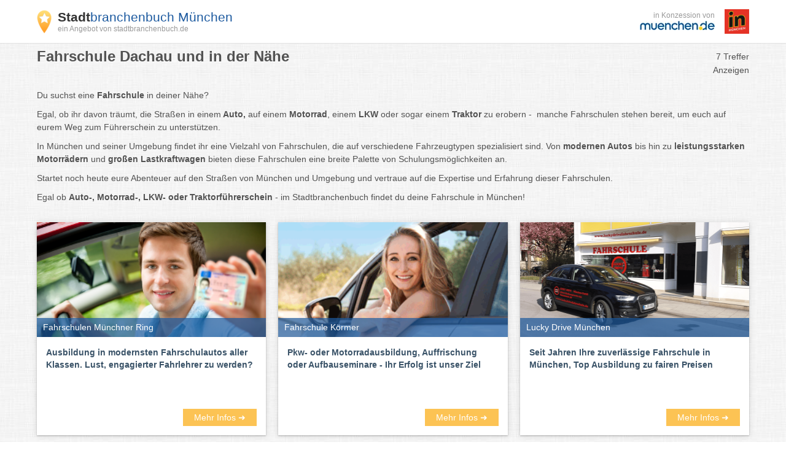

--- FILE ---
content_type: text/html; charset=UTF-8
request_url: https://www.muenchen.de/service/branchenbuch/dachau/dachau/F/105.html
body_size: 19739
content:
<!DOCTYPE html>
<html lang="de">
<head>
    <meta http-equiv="X-UA-Compatible" content="IE=edge">
    <meta charset="utf-8">

        <title>Fahrschule Dachau und in der Nähe im Stadtbranchenbuch München - 7 Einträge</title>

    <meta name="viewport" content="width=device-width, initial-scale=1" />
            <meta name="author" content="muenchen.de" />
        <meta name="copyright" content="Copyright muenchen.de. All Rights Reserved." />
        <meta name="google-site-verification" content="tEDVaplbAzTH70hRLI29oe67ANcaJ95YB2O5xqx7UD4" />
        <meta name="google-site-verification" content="wR08ojQenbsZhUw_cSTapJtnhSfTJZ90Qwc0jmWcB9Y" />

            
    <meta name="keywords" content="Fahrschule Dachau im Stadtbranchenbuch München"/>
    <meta name="description" content="Hervorragende Übersicht auf dem offiziellen Stadtportal für Fahrschule Dachau. 7 Einträge mit Infos, Öffnungszeiten, Bewertungen, Adressen und Stadtplan." />

            
            <script type="application/ld+json">[{"@context":"https:\/\/schema.org","@type":"BreadcrumbList","name":"Breadcrumbs","itemListElement":[{"@type":"ListItem","name":"Branchenbuch","position":0,"item":{"@type":"Thing","@id":"https:\/\/www.muenchen.de\/branchenbuch"}},{"@type":"ListItem","name":"Branchen mit F","position":1,"item":{"@type":"Thing","@id":"https:\/\/www.muenchen.de\/service\/branchenbuch\/F.html"}},{"@type":"ListItem","name":"Fahrschule München","position":2,"item":{"@type":"Thing","@id":"https:\/\/www.muenchen.de\/service\/branchenbuch\/F\/105.html"}}]},{"@context":"https:\/\/schema.org","@type":"WebSite","name":"offizielles Stadtportal muenchen.de","url":"https:\/\/www.muenchen.de\/branchenbuch"}]</script>
    
                <link rel="canonical" href="https://www.muenchen.de/service/branchenbuch/dachau/dachau/F/105.html"/>
    
    <link rel="icon" type="image/x-icon" href="https://s3.eu-west-1.amazonaws.com/images.portal.muenchen.de/assets/images/favicon.ico">
            <style>
        /*! normalize.css v7.0.0 | MIT License | github.com/necolas/normalize.css */html{-ms-text-size-adjust:100%;-webkit-text-size-adjust:100%;line-height:1.15}body{margin:0}article,aside,footer,header,nav,section{display:block}h1{font-size:2em;margin:.67em 0}figcaption,figure,main{display:block}figure{margin:1em 40px}hr{box-sizing:content-box;height:0;overflow:visible}pre{font-family:monospace,monospace;font-size:1em}a{-webkit-text-decoration-skip:objects;background-color:transparent}abbr[title]{border-bottom:none;text-decoration:underline;-webkit-text-decoration:underline dotted;text-decoration:underline dotted}b,strong{font-weight:inherit;font-weight:bolder}code,kbd,samp{font-family:monospace,monospace;font-size:1em}dfn{font-style:italic}mark{background-color:#ff0;color:#000}small{font-size:80%}sub,sup{font-size:75%;line-height:0;position:relative;vertical-align:baseline}sub{bottom:-.25em}sup{top:-.5em}audio,video{display:inline-block}audio:not([controls]){display:none;height:0}img{border-style:none}svg:not(:root){overflow:hidden}button,input,optgroup,select,textarea{font-family:sans-serif;font-size:100%;line-height:1.15;margin:0}button,input{overflow:visible}button,select{text-transform:none}[type=reset],[type=submit],button,html [type=button]{-webkit-appearance:button}[type=button]::-moz-focus-inner,[type=reset]::-moz-focus-inner,[type=submit]::-moz-focus-inner,button::-moz-focus-inner{border-style:none;padding:0}[type=button]:-moz-focusring,[type=reset]:-moz-focusring,[type=submit]:-moz-focusring,button:-moz-focusring{outline:1px dotted ButtonText}fieldset{padding:.35em .75em .625em}legend{box-sizing:border-box;color:inherit;display:table;max-width:100%;padding:0;white-space:normal}progress{display:inline-block;vertical-align:baseline}textarea{overflow:auto}[type=checkbox],[type=radio]{box-sizing:border-box;padding:0}[type=number]::-webkit-inner-spin-button,[type=number]::-webkit-outer-spin-button{height:auto}[type=search]{-webkit-appearance:textfield;outline-offset:-2px}[type=search]::-webkit-search-cancel-button,[type=search]::-webkit-search-decoration{-webkit-appearance:none}::-webkit-file-upload-button{-webkit-appearance:button;font:inherit}details,menu{display:block}summary{display:list-item}canvas{display:inline-block}[hidden],template{display:none}
html{box-sizing:border-box}*,:after,:before{box-sizing:inherit}h1,h2,h3,h4,h5,h6,li,p,ul{margin:0;padding:0}li{list-style:none}fieldset{border:none;margin:0}label{display:inline}fieldset{padding:0}embed,iframe,img,object,video{max-width:100%}img{height:auto;width:auto}a{text-decoration:none}a,a:hover{color:#1d5a9f}a:hover{text-decoration:underline}@font-face{font-display:swap;font-family:Roboto Condensed;font-style:normal;font-weight:300;src:url(https://static.opendi.com/assets/fonts/RobotoCondensed-Light.woff2) format("woff2")}@font-face{font-display:swap;font-family:Roboto Condensed;font-style:normal;font-weight:400;src:url(https://static.opendi.com/assets/fonts/RobotoCondensed-Regular.woff2) format("woff2")}@font-face{font-display:swap;font-family:Roboto Condensed;font-style:normal;font-weight:700;src:url(https://static.opendi.com/assets/fonts/RobotoCondensed-Bold.woff2) format("woff2")}@font-face{font-display:swap;font-family:Roboto Condensed;font-style:italic;font-weight:300;src:url(https://static.opendi.com/assets/fonts/RobotoCondensed-LightItalic.woff2) format("woff2")}@font-face{font-display:swap;font-family:Roboto Condensed;font-style:italic;font-weight:400;src:url(https://static.opendi.com/assets/fonts/RobotoCondensed-Italic.woff2) format("woff2")}@font-face{font-display:swap;font-family:Roboto Condensed;font-style:italic;font-weight:700;src:url(https://static.opendi.com/assets/fonts/RobotoCondensed-BoldItalic.woff2) format("woff2")}@font-face{font-display:swap;font-family:Open Sans;font-style:normal;font-weight:300;src:url(https://static.opendi.com/assets/fonts/OpenSans-Light.woff2) format("woff2")}@font-face{font-display:swap;font-family:Open Sans;font-style:normal;font-weight:400;src:url(https://static.opendi.com/assets/fonts/OpenSans-Regular.woff2) format("woff2")}@font-face{font-display:swap;font-family:Open Sans;font-style:normal;font-weight:600;src:url(https://static.opendi.com/assets/fonts/OpenSans-600.woff2) format("woff2")}@font-face{font-display:swap;font-family:Open Sans;font-style:normal;font-weight:700;src:url(https://static.opendi.com/assets/fonts/OpenSans-Bold.woff2) format("woff2")}@font-face{font-display:swap;font-family:Open Sans;font-style:normal;font-weight:700;src:url(https://static.opendi.com/assets/fonts/OpenSans-800.woff2) format("woff2")}@font-face{font-display:swap;font-family:Open Sans;font-style:italic;font-weight:300;src:url(https://static.opendi.com/assets/fonts/OpenSans-LightItalic.woff2) format("woff2")}@font-face{font-display:swap;font-family:Open Sans;font-style:italic;font-weight:400;src:url(https://static.opendi.com/assets/fonts/OpenSans-Italic.woff2) format("woff2")}@font-face{font-display:swap;font-family:Open Sans;font-style:italic;font-weight:600;src:url(https://static.opendi.com/assets/fonts/OpenSans-600Italic.woff2) format("woff2")}@font-face{font-display:swap;font-family:Open Sans;font-style:italic;font-weight:700;src:url(https://static.opendi.com/assets/fonts/OpenSans-BoldItalic.woff2) format("woff2")}@font-face{font-display:swap;font-family:Open Sans;font-style:italic;font-weight:700;src:url(https://static.opendi.com/assets/fonts/OpenSans-800Italic.woff2) format("woff2")}@font-face{font-display:swap;font-family:mde;font-style:normal;font-weight:400;src:url(https://images.portal.muenchen.de/fonts/mde_ngmyje.woff) format("woff"),url(https://images.portal.muenchen.de/fonts/mde_ob2w42.ttf) format("truetype")}body{color:#525252;font-size:14px;line-height:1.5}body,button,h1,h2,h3,h4,h5,input,select{font-family:Helvetica,Arial,sans-serif}.clearfix:after,.o-caption.has-icon:after,.o-header:after,.o-list-1-2:after{clear:both;content:"";display:table}.card,.serp .search-results .item-basic,.serp .search-results .item-business,.serp .search-results .item-plus,.serp .search-results .item-premium{background-color:#fff;box-shadow:0 1px 10px rgba(0,0,0,.12),0 1px 2px rgba(0,0,0,.24);display:block}.svg-icon{fill:#fff;height:16px;vertical-align:middle}.gold-star{fill:#fcc354!important;color:#fcc354!important}.btn-yellow{align-self:flex-end;background-color:#fcc354;border:none;cursor:pointer;display:inline-block;font-family:Helvetica,Arial,sans-serif;padding:4px 10px;text-align:center;transition:background-color .5s}.btn-yellow,.btn-yellow a{color:#fff;font-size:14px;text-decoration:none}.btn-yellow .fa{margin-left:4px}.btn-yellow:hover{background-color:#fbb122;color:#fff}.btn-yellow:hover,.btn-yellow:hover a{text-decoration:none}.btn-yellow svg{height:12px;margin-left:4px}.grid-4{grid-template-columns:repeat(auto-fit,minmax(250px,1fr))}.grid-3,.grid-4{display:grid;gap:20px}.grid-3{grid-template-columns:repeat(3,minmax(0,1fr))}@media (max-width:992px){.grid-3{grid-template-columns:repeat(2,minmax(0,1fr))}}@media (max-width:768px){.grid-3{grid-template-columns:repeat(1,minmax(0,1fr))}}.o-list-4{display:flex;justify-content:space-around}.o-list-4 .o-list-item{flex:1;margin-right:15px}.o-list-4 .o-list-item:last-child{margin-right:0}@media (max-width:992px){.o-list-4{flex-wrap:wrap}.o-list-4 .o-list-item{margin-bottom:15px;min-width:45%}.o-list-4 .o-list-item:nth-child(2n){margin-right:0}}@media (max-width:768px){.o-list-4{flex-direction:column;flex-wrap:nowrap}.o-list-4 .o-list-item{flex:1;margin-bottom:10px;margin-right:0}.o-list-4 .o-list-item:nth-child(2n){margin-bottom:15px}}.o-list-3{display:flex;flex-wrap:wrap}.o-list-3 .o-list-item{margin:0 2% 15px 0;width:32%}.o-list-3 .o-list-item:nth-child(3n){margin-right:0}@media (max-width:992px){.o-list-3 .o-list-item{margin-bottom:10px;width:49%}.o-list-3 .o-list-item:nth-child(2n){margin-right:0}}@media (max-width:768px){.o-list-3 .o-list-item{margin-right:0;width:100%}.o-list-3 .o-list-item .img{width:100%}}.o-list-2{display:flex}.o-list-2 .o-list-item{margin:0 2% 15px 0;width:49%}.o-list-2 .o-list-item:nth-child(2n){margin-right:0}@media (max-width:768px){.o-list-2{flex-direction:column}.o-list-2 .o-list-item{margin-right:0;width:100%}.o-list-2 .o-list-item .img{width:100%}}.o-list-1-2 .o-list-item-1{margin:0 0 15px;width:32.3333333333%}.o-list-1-2 .o-list-item-2{margin:0 2% 0 0;width:65.6666666667%}@media (max-width:768px){.o-list-1-2 .o-list-item-1,.o-list-1-2 .o-list-item-2{margin-right:0}.o-list-1-2 .o-list-item-1 .img,.o-list-1-2 .o-list-item-2 .img{width:100%}}.o-header{line-height:unset}.o-header .o-subtitle,.o-header .o-title{display:block;line-height:unset}.o-header .o-title{border-bottom:none;float:left;font-size:16px;width:70%}.o-header .o-subtitle{float:right;text-align:right;width:30%}@media (max-width:768px){.o-header .o-subtitle,.o-header .o-title{float:none;text-align:left;width:100%}}.o-caption.has-icon{display:block}.o-caption.has-icon:hover .name{text-decoration:underline}.o-caption.has-icon .icon,.o-caption.has-icon .name{background-color:#fff;float:left}.o-caption.has-icon .name{width:80%}.o-caption.has-icon .icon{text-align:right;width:20%}ul.o-list{padding:15px 0 0 20px}ul.o-list li{list-style-position:inside;list-style:disc;margin-top:5px}.no-bottom-padding{padding-bottom:0!important}.u-bottom-margin{margin-bottom:15px}.flex{display:flex}.flex.space-between{justify-content:space-between}.flex.wrap{flex-wrap:wrap}.hidden,.hide{display:none!important}.text-bold{font-weight:700}.vertical-middle{vertical-align:middle}.mt-1{margin-top:1rem}.mb-1{margin-bottom:1rem}.mt-20{margin-top:20px}.mt-40{margin-top:40px}.mb-20{margin-bottom:20px}.p-20{padding:20px}.text-align-right{text-align:right}.modal--open{overflow:hidden}body,html{height:100%}body{display:flex;flex-direction:column}.container{margin:auto;max-width:1190px;padding:0 15px}.main-container{flex:1 0 auto;margin:80px 0 20px}.top-nav{background-color:#fff;border-bottom:1px solid #e0e0e0;left:0;padding:5px 0;position:fixed;right:0;top:0;z-index:100}.top-nav .logo{align-items:center;font-size:24px;line-height:normal;min-height:60px}.top-nav .logo:focus{outline:none}.top-nav .logo img{margin-right:10px;vertical-align:middle}.top-nav .logo .brand .subtitle,.top-nav .logo .brand .title{display:block}.top-nav .logo .brand .subtitle:hover,.top-nav .logo .brand .title:hover{text-decoration:none}.top-nav .logo .brand .title{color:#1d5a9f;font-family:Helvetica,Arial,sans-serif;font-size:21px;letter-spacing:-1}.top-nav .logo .brand .title span{color:#333;font-weight:700}.top-nav .logo .brand .subtitle{color:#999;font-size:12px}@media (max-width:540px){.top-nav .logo img{height:30px}.top-nav .logo .brand .title{font-size:12px}.top-nav .logo .brand .subtitle{font-size:10px}}.top-nav .logo-right{align-items:center;color:#999;text-align:right}.top-nav .logo-right .mde-logo{font-size:10px}.top-nav .logo-right .mde-logo img{max-height:10px}@media (min-width:540px){.top-nav .logo-right .mde-logo{font-size:12px}.top-nav .logo-right .mde-logo img{max-height:15px}}.top-nav .logo-right .in-muenchen-logo{margin-left:.5rem}.top-nav .logo-right .in-muenchen-logo img{display:block;height:28px;min-height:unset;width:28px}@media (min-width:540px){.top-nav .logo-right .in-muenchen-logo{margin-left:1rem}.top-nav .logo-right .in-muenchen-logo img{height:40px;width:40px}}.top-nav .search-btn{display:none}.footer .footer-wrapper{border-top:1px solid #e0e0e0;margin-top:20px;padding:20px 15px}.footer .footer-item{padding-right:40px}.footer .footer-item a{color:#3a5368;display:inline-block;margin:0 20px 0 0;text-decoration:underline}.footer .footer-item a:hover{color:#1d5a9f}.footer p{margin-bottom:0}@media (max-width:992px){.footer{padding:15px 0 0}.footer .footer-wrapper{flex-direction:column}.footer .footer-item{margin-bottom:10px}.footer .footer-item a{margin-top:0}}@media (max-width:768px){.top-nav .search-btn{background-color:#fcc354;border:none;cursor:pointer;display:inline-block;font-family:Helvetica,Arial,sans-serif;padding:6px 8px;text-align:center;transition:background-color .5s}.top-nav .search-btn,.top-nav .search-btn a{color:#fff;font-size:12px;text-decoration:none}.top-nav .search-btn .fa{margin-left:4px}.top-nav .search-btn:hover{background-color:#fbb122;color:#fff}.top-nav .search-btn:hover,.top-nav .search-btn:hover a{text-decoration:none}}.nav-box h1{margin-bottom:10px}@media (max-width:992px){.nav-box{margin-bottom:15px}}.atoz-nav{display:flex;margin:30px 0}.atoz-nav .atoz-item{text-align:center;text-transform:uppercase;width:4.1666666667%}.atoz-nav .atoz-item a,.atoz-nav .atoz-item:hover a{color:#1d5a9f}.breadcrumb{margin:20px 0}.breadcrumb .breadcrumb-item{display:inline-block}.breadcrumb .breadcrumb-item .breadcrumb-divider{padding:0 4px}.breadcrumb .breadcrumb-item:last-child .breadcrumb-divider{display:none}.detail-page .breadcrumb{margin-top:40px}html{scroll-behavior:smooth}body{background:url(https://static.opendi.com/ng/images/bg-texture.jpg)}h2{border:none}.opendi-link{display:block;font-size:12px;margin-top:20px}.flash-message{border:1px solid transparent;border-radius:.25rem;display:none;margin:15px;padding:.75rem 1.25rem}.flash-message.success{background-color:#dff0d8;border-color:#d0e9c6;color:#3c763d}.flash-message.error{background-color:#f2dede;border-color:#ebcccc;color:#a94442}.u-noscroll{overflow:hidden}.link-black{color:#333}.b-lazy{min-height:1px}.serp h1{font-size:24px}.serp .serp-header{display:flex;justify-content:space-between}.serp .serp-header .sub-title,.serp .serp-header .title{line-height:24px}.serp .serp-header .sub-title{font-size:14px}.serp .serp-description{margin-top:20px}.serp .serp-description p{margin-bottom:10px}.serp .serp-article{margin:20px 0}.serp .serp-article h2,.serp .serp-article h3,.serp .serp-article h4{margin-bottom:10px}.serp .serp-article p{margin:0 0 10px}.serp .serp-article p:after{content:"";display:table}.serp .serp-article img{float:left;margin:0 30px 10px 0;max-width:50%}@media (max-width:768px){.serp .serp-article img{float:none;margin-right:0;max-width:100%}}.serp .serp-article ul{margin-bottom:10px;padding-left:40px}.serp .serp-article li{list-style:disc}.serp .serp-article-top{height:120px;overflow:hidden;position:relative;transition:height .3s ease-in}.serp .serp-article-top .read-more{background-image:linear-gradient(180deg,hsla(0,0%,100%,0),#fff);bottom:0;cursor:pointer;left:0;margin:0;padding:120px 0 10px;position:absolute;text-align:center;width:100%}.serp .serp-article-top .read-more span{background-color:#fcc354;color:#fff;line-height:20px;padding:4px 10px;transition:background-color .5s;width:120px}.serp .serp-article-top .read-more span:hover{background-color:#fbb122}.serp .serp-article-top.expanded{height:100%}.serp .serp-article-top.expanded .read-more{display:none}@media (max-width:768px){.serp .serp-header{padding-bottom:10px}}@media (max-width:540px){.serp .register-btn{margin-bottom:30px}}.serp .teaser .teaser-item .teaser-img{display:block;height:0;overflow:hidden;padding-bottom:50%;position:relative}.serp .teaser .teaser-item .teaser-img>img{height:100%;left:0;position:absolute;top:0;width:auto}.serp .teaser .teaser-item .name{background-color:rgba(29,90,159,.7);bottom:0;color:#fff;font-size:14px;font-weight:400;padding:5px 10px;position:absolute;transition:all .5s;width:100%}.serp .teaser .teaser-item .name:hover{background-color:rgba(29,90,159,.9)}.serp .teaser .teaser-item .caption{display:flex;flex-direction:column;justify-content:space-between;line-height:20px;min-height:160px;padding:15px}.serp .teaser .teaser-item .caption .description{color:#3a5368;display:block;font-family:Helvetica,Arial,sans-serif;font-weight:700;margin-bottom:10px}.serp .teaser .teaser-item .caption .more-info{align-self:flex-end;background-color:#fcc354;border:none;cursor:pointer;display:inline-block;font-family:Helvetica,Arial,sans-serif;padding:4px 10px;text-align:center;transition:background-color .5s;width:120px}.serp .teaser .teaser-item .caption .more-info,.serp .teaser .teaser-item .caption .more-info a{color:#fff;font-size:14px;text-decoration:none}.serp .teaser .teaser-item .caption .more-info .fa{margin-left:4px}.serp .teaser .teaser-item .caption .more-info:hover{background-color:#fbb122;color:#fff}.serp .teaser .teaser-item .caption .more-info:hover,.serp .teaser .teaser-item .caption .more-info:hover a{text-decoration:none}.serp .teaser .teaser-item .caption .more-info svg{height:12px;margin-left:4px}@media (max-width:768px){.serp .teaser .teaser-header{padding-bottom:10px}.serp .teaser .teaser-item .caption{min-height:unset}}.serp .serp-filter{margin:20px 0}.serp .serp-filter .amount{color:#3a5368;font-weight:600}.serp .list{position:relative}.serp .search-results{margin:30px 0 20px}.serp .search-results .item-basic,.serp .search-results .item-business,.serp .search-results .item-plus,.serp .search-results .item-premium{margin-bottom:15px;padding:20px 10px;width:100%}.serp .search-results .item-basic:last-child,.serp .search-results .item-business:last-child,.serp .search-results .item-plus:last-child,.serp .search-results .item-premium:last-child{margin-bottom:0}.serp .search-results .results-item{display:flex;flex-wrap:wrap;justify-content:space-between}.serp .search-results .results-item .address .name,.serp .search-results .results-item .brand{border-bottom:none;font-size:14px;margin-bottom:10px}.serp .search-results .results-item .address .name a,.serp .search-results .results-item .brand a{color:#1d5a9f}.serp .search-results .results-item .brand{font-weight:700;padding:0 20px;width:30%}.serp .search-results .results-item .brand img{align-items:center;max-height:60px;max-width:160px}.serp .search-results .results-item .address{word-wrap:break-word;display:flex;flex-direction:column;justify-content:space-between;width:33%}.serp .search-results .results-item .address .postal{color:#525252;font-size:12px}.serp .search-results .results-item .address i{width:14px}.serp .search-results .results-item .address .zip{margin-bottom:10px}.serp .search-results .results-item .address .tel{color:#525252;font-weight:600}.serp .search-results .results-item .address .tel:before{content:"Q";font-family:mde;margin-right:8px;vertical-align:middle}.serp .search-results .results-item .address svg{fill:#525252;font-size:16px;height:12px;margin-right:4px;vertical-align:middle}.serp .search-results .results-item .info{display:flex;flex-direction:column;justify-content:space-between;line-height:18px;width:22%}.serp .search-results .results-item .info .category,.serp .search-results .results-item .info .description{font-size:12px}.serp .search-results .results-item .info .description{color:#525252}.serp .search-results .results-item .info a.category{color:#1d5a9f}.serp .search-results .results-item .utils{display:flex;flex-direction:column;justify-content:space-between;padding:0 10px;width:15%}.serp .search-results .results-item .utils .ratings svg,.serp .search-results .results-item .utils .review-number{vertical-align:middle}.serp .search-results .results-item .utils .ratings svg{fill:#666;font-size:15px;height:14px}.serp .search-results .results-item .utils .review-number{color:#525252;font-size:12px;margin-left:4px}.serp .search-results .results-item .utils .link-wrapper{color:#525252;display:block;margin-top:10px}.serp .search-results .results-item .utils .link-wrapper:hover{color:#1d5a9f;text-decoration:none}.serp .search-results .results-item .utils .email,.serp .search-results .results-item .utils .homepage{font-size:12px}.serp .search-results .results-item .utils .email:before,.serp .search-results .results-item .utils .homepage:before{font-family:mde;margin-right:8px;vertical-align:middle}.serp .search-results .results-item .utils .homepage:before{content:"q"}.serp .search-results .results-item .utils .email:before{content:"m"}.serp .search-results .results-item .utils .more-info{background-color:#fcc354;border:none;cursor:pointer;display:inline-block;display:block;font-family:Helvetica,Arial,sans-serif;line-height:20px;margin-top:20px;padding:4px 10px;text-align:center;transition:background-color .5s;width:120px}.serp .search-results .results-item .utils .more-info,.serp .search-results .results-item .utils .more-info a{color:#fff;font-size:14px;text-decoration:none}.serp .search-results .results-item .utils .more-info .fa{margin-left:4px}.serp .search-results .results-item .utils .more-info:hover{background-color:#fbb122;color:#fff}.serp .search-results .results-item .utils .more-info:hover,.serp .search-results .results-item .utils .more-info:hover a{text-decoration:none}.serp .search-results .results-item .utils .more-info svg{height:12px;margin-left:4px}.serp .search-results .item-premium{border-left:4px solid #fcc354}.serp .search-results .item-premium .brand{align-items:center;display:flex;justify-content:center}.serp .search-results .item-business{border-left:4px solid #9ca8b3}.serp .search-results .item-plus{border-left:4px solid #bc3908}.serp .search-results .item-basic{background-color:#fafafa;border-left:4px solid transparent}.serp .search-results .item-basic .brand{font-weight:400}@media (max-width:768px){.serp .search-results .results-item-wrapper{min-height:unset}.serp .search-results .results-item{display:block}.serp .search-results .results-item .brand{padding:0 10px}.serp .search-results .results-item .address{padding-left:10px}.serp .search-results .results-item .address .tel,.serp .search-results .results-item .info{display:none}.serp .search-results .results-item .utils{border:none;padding:0 0 0 10px;width:100%}.serp .search-results .results-item .utils .link-wrapper,.serp .search-results .results-item .utils .more-info{display:none}.serp .search-results .item-premium .brand{float:right;width:30%}.serp .search-results .item-premium .brand img{max-width:100%}.serp .search-results .item-premium .address{width:70%}.serp .search-results .item-basic .address,.serp .search-results .item-basic .brand,.serp .search-results .item-business .address,.serp .search-results .item-business .brand,.serp .search-results .item-plus .address,.serp .search-results .item-plus .brand{width:100%}}.serp .seo-text{margin-top:40px;position:relative}.serp .seo-text .owl-item{min-height:240px}.serp .seo-text .item{min-height:230px;padding:20px}.serp .seo-text .item .description{color:#525252}.serp .seo-text .item .description,.serp .seo-text .item .link{display:block;font-size:14px;margin-top:10px}.serp .seo-text .item .title{font-size:16px;font-weight:400}.serp .seo-text .item .link{border-top:1px solid #e0e0e0;padding-top:10px}.serp .seo-text .carousel-btn{background-color:#fcc354;color:#fff;cursor:pointer;line-height:40px;opacity:.7;position:absolute;text-align:center;top:40%;transition:background-color .5s;vertical-align:middle;width:40px;z-index:10}.serp .seo-text .carousel-btn.pre{left:20px}.serp .seo-text .carousel-btn.next{right:20px}.serp .seo-text .carousel-btn:hover{background-color:#fbb122;opacity:1}.serp .deeplinks{margin-bottom:10px}.serp .deeplinks a{padding-right:4px}.serp .pagination{display:flex;justify-content:space-between;margin:0 0 20px}.serp .pagination .page-number{display:flex;flex-wrap:wrap}.serp .pagination .page-number .page-item{text-align:center}.serp .pagination .page-number .page-item a{color:#1d5a9f;display:block;font-weight:600;padding:8px 14px}.serp .pagination .page-number .page-item.active a{border:1px solid #1d5a9f}.serp .pagination .page-number .page-item.active a:hover{text-decoration:none}.serp .pagination .page-count{font-size:12px;line-height:42px}@media (max-width:992px){.serp .pagination{flex-direction:column}}@media (max-width:768px){.serp .page-count,.serp .page-number{float:none;width:100%}.serp .page-number .page-item{border-bottom:1px solid #e0e0e0;width:10%}.serp .page-count{padding:0 0 0 10px}}
            </style>
</head>
<body>
<script defer src="https://api.pirsch.io/pa.js"
        id="pianjs"
        data-code="zNe2HjaYZSxIypmI8MJv2MDIfbMJ4kbo"></script>

<div class="top-nav">
    <div class="container flex space-between">
        <div class="logo flex">
            <a href="https://www.muenchen.de/branchenbuch">
                <img src="//static.opendi.com/ng/images/logo_small.png"
                     alt="Opendi Stadtbranchenbuch"
                     width="24"
                     height="37">
            </a>
            <div class="brand">
                <a href="https://www.muenchen.de/branchenbuch" class="title"><span>Stadt</span>branchenbuch München</a>
                <a class="subtitle" href="https://www.muenchen.de/branchenbuch">ein Angebot von stadtbranchenbuch.de</a>
            </div>
        </div>

        <div class="logo-right flex">
            <div class="mde-logo">
                <div>in Konzession von</div>
                <img src="https://s3.eu-west-1.amazonaws.com/images.portal.muenchen.de/assets/images/mde-logo-small.jpeg"
                    class="inline-block align-middle"
                    alt="muenchen.de"
                    width="122"
                    height="15">
            </div>
            <a href="https://www.in-muenchen.de/" class="in-muenchen-logo" target="_blank">
                <img src="https://s3.eu-west-1.amazonaws.com/images.portal.muenchen.de/assets/images/in-muenchen-logo.webp"
                    class="inline-block align-middle"
                    alt="in-muenchen.de"
                    width="40"
                    height="40">
            </a>
        </div>

        
    </div>
</div>

<main class="main-container">
    <div class="container">
                    <div class="serp">
            <div class="serp-header">
                <h1 class="title">
                                            Fahrschule
                                                    Dachau
                         und in der Nähe
                                    </h1>
                <div class="sub-title">
                                            7
                                        Treffer
                </div>
            </div>
            <div class="text-align-right">Anzeigen</div>

            <div class="serp-description">
                                    <p><span data-sheets-formula-bar-text-style="font-size:13px;color:#000000;font-weight:normal;text-decoration:none;font-family:'Arial';font-style:normal;text-decoration-skip-ink:none;">Du suchst eine <strong>Fahrschule</strong> in deiner N&auml;he? </span></p>
<p>Egal, ob ihr davon tr&auml;umt, die Stra&szlig;en in einem<strong> Auto,</strong> auf einem <strong>Motorrad</strong>, einem <strong>LKW </strong>oder sogar einem <strong>Traktor </strong>zu erobern -&nbsp; manche Fahrschulen stehen bereit, um euch auf eurem Weg zum F&uuml;hrerschein zu unterst&uuml;tzen.</p>
<p>In M&uuml;nchen und seiner Umgebung findet ihr eine Vielzahl von Fahrschulen, die auf verschiedene Fahrzeugtypen spezialisiert sind. Von <strong>modernen Autos</strong> bis hin zu <strong>leistungsstarken Motorr&auml;dern </strong>und <strong>gro&szlig;en Lastkraftwagen</strong> bieten diese Fahrschulen eine breite Palette von Schulungsm&ouml;glichkeiten an.</p>
<p>Startet noch heute eure Abenteuer auf den Stra&szlig;en von M&uuml;nchen und Umgebung und vertraue auf die Expertise und Erfahrung dieser Fahrschulen.&nbsp;</p>
<p><span data-sheets-formula-bar-text-style="font-size:13px;color:#000000;font-weight:normal;text-decoration:none;font-family:'Arial';font-style:normal;text-decoration-skip-ink:none;">Egal ob <strong>Auto-, Motorrad-, LKW- oder Traktorf&uuml;hrerschein</strong> - im Stadtbranchenbuch&nbsp;findet du deine Fahrschule in M&uuml;nchen!</span></p>
                            </div>

            
            

            <script src="https://code.jquery.com/jquery-3.6.0.slim.min.js"></script>
            <script>
                jQuery.event.special.touchstart = {
                    setup: function( _, ns, handle ) {
                        this.addEventListener("touchstart", handle, { passive: !ns.includes("noPreventDefault") });
                    }
                };
                jQuery.event.special.touchmove = {
                    setup: function( _, ns, handle ) {
                        this.addEventListener("touchmove", handle, { passive: !ns.includes("noPreventDefault") });
                    }
                };
                jQuery.event.special.wheel = {
                    setup: function( _, ns, handle ){
                        this.addEventListener("wheel", handle, { passive: true });
                    }
                };
                jQuery.event.special.mousewheel = {
                    setup: function( _, ns, handle ){
                        this.addEventListener("mousewheel", handle, { passive: true });
                    }
                };
            </script>

            <div class="search-results">
                <div class="list">
                    <div class="teaser mb-20">
        <div class="teaser-list grid-3">
                            <div class="teaser-item card">
                                            <a href="https://branchenbuch.portal.muenchen.de/mhp/149/" class="teaser-img" target="_blank">
                            <img class="b-lazy" src="[data-uri]" data-src="https://images.portal.muenchen.de/000/000/000/086/versions/betz.png" alt="Teaser Fahrschulen Münchner Ring">
                            <h2 class="name">Fahrschulen Münchner Ring</h2>
                        </a>
                                        <div class="caption">
                        <a href="https://branchenbuch.portal.muenchen.de/mhp/149/" class="description" target="_blank">Ausbildung in modernsten Fahrschulautos aller Klassen. Lust, engagierter Fahrlehrer zu werden?</a>
                        <a href="https://branchenbuch.portal.muenchen.de/mhp/149/" class="more-info" target="_blank">Mehr Infos ➜</a>
                    </div>
                </div>
                            <div class="teaser-item card">
                                            <a href="https://branchenbuch.portal.muenchen.de/mhp/389/" class="teaser-img" target="_blank">
                            <img class="b-lazy" src="[data-uri]" data-src="https://images.portal.muenchen.de/000/000/000/163/versions/fahrschule-koermer-muenchen-de_300x140_5cc2b7fd0d3e3.png" alt="Teaser Fahrschule Körmer">
                            <h2 class="name">Fahrschule Körmer</h2>
                        </a>
                                        <div class="caption">
                        <a href="https://branchenbuch.portal.muenchen.de/mhp/389/" class="description" target="_blank">Pkw- oder Motorradausbildung, Auffrischung oder Aufbauseminare - Ihr Erfolg ist unser Ziel</a>
                        <a href="https://branchenbuch.portal.muenchen.de/mhp/389/" class="more-info" target="_blank">Mehr Infos ➜</a>
                    </div>
                </div>
                            <div class="teaser-item card">
                                            <a href="https://branchenbuch.portal.muenchen.de/mhp/5404/" class="teaser-img" target="_blank">
                            <img class="b-lazy" src="[data-uri]" data-src="https://images.portal.muenchen.de/000/000/002/317/versions/luckydrive-teaser_748x374_65faea9c49a71.png" alt="Teaser Lucky Drive München">
                            <h2 class="name">Lucky Drive München</h2>
                        </a>
                                        <div class="caption">
                        <a href="https://branchenbuch.portal.muenchen.de/mhp/5404/" class="description" target="_blank">Seit Jahren Ihre zuverlässige Fahrschule in München, Top Ausbildung zu fairen Preisen</a>
                        <a href="https://branchenbuch.portal.muenchen.de/mhp/5404/" class="more-info" target="_blank">Mehr Infos ➜</a>
                    </div>
                </div>
                    </div>
    </div>
                    <div class="teaser mb-20">
        <div class="teaser-list grid-3">
                            <div class="teaser-item card">
                                            <a href="https://branchenbuch.portal.muenchen.de/mhp/1305391/" class="teaser-img" target="_blank">
                            <img class="b-lazy" src="[data-uri]" data-src="https://images.portal.muenchen.de/000/000/249/776/versions/mini-teaser-biebow-heise_300x140_63cf9e4f76d35.png" alt="Teaser Fahrschule Biebow-Heise">
                            <h2 class="name">Fahrschule Biebow-Heise</h2>
                        </a>
                                    </div>
                            <div class="teaser-item card">
                                            <a href="https://branchenbuch.portal.muenchen.de/mhp/1199/" class="teaser-img" target="_blank">
                            <img class="b-lazy" src="[data-uri]" data-src="https://images.portal.muenchen.de/000/000/000/446/versions/fahrschule-1plus-teaser_748x374_66b5e719a96a5.png" alt="Teaser Fahrschule 1plus">
                            <h2 class="name">Fahrschule 1plus</h2>
                        </a>
                                    </div>
                            <div class="teaser-item card">
                                            <a href="https://branchenbuch.portal.muenchen.de/mhp/1261/" class="teaser-img" target="_blank">
                            <img class="b-lazy" src="[data-uri]" data-src="https://images.portal.muenchen.de/000/000/000/470/versions/rausch-teaser_748x374_65faa599d873d.png" alt="Teaser Fahrschule Rausch München">
                            <h2 class="name">Fahrschule Rausch München</h2>
                        </a>
                                    </div>
                            <div class="teaser-item card">
                                            <a href="https://branchenbuch.portal.muenchen.de/mhp/1378070/" class="teaser-img" target="_blank">
                            <img class="b-lazy" src="[data-uri]" data-src="https://images.portal.muenchen.de/000/000/249/745/versions/guenebakan-fahrschule-miniteaser_748x374_660d554a141cd.png" alt="Teaser Fahrschule Günebakan in München-Laim">
                            <h2 class="name">Fahrschule Günebakan in München-Laim</h2>
                        </a>
                                    </div>
                            <div class="teaser-item card">
                                            <a href="https://branchenbuch.portal.muenchen.de/mhp/1378279/" class="teaser-img" target="_blank">
                            <img class="b-lazy" src="[data-uri]" data-src="https://images.portal.muenchen.de/000/000/036/880/versions/fahrschule-riek-teaser_748x374_664c5b83747cc.png" alt="Teaser Fahrschule Riek: die natürliche Art fahren zu lernen">
                            <h2 class="name">Fahrschule Riek: die natürliche Art fahren zu lernen</h2>
                        </a>
                                    </div>
                            <div class="teaser-item card">
                                            <a href="https://branchenbuch.portal.muenchen.de/mhp/7015/" class="teaser-img" target="_blank">
                            <img class="b-lazy" src="[data-uri]" data-src="https://images.portal.muenchen.de/000/000/003/610/versions/team-2-vor-auto-web_748x374_66b5b380ec71c.png" alt="Teaser Fahrschule Bruckmaier: Spezialist für Schnellkurse">
                            <h2 class="name">Fahrschule Bruckmaier: Spezialist für Schnellkurse</h2>
                        </a>
                                    </div>
                    </div>
    </div>
                    <div id="filter"></div>
                    <div id="static">
                                                                        
                        <div class="seo-text">
        <div id="owl-carousel" class="owl-carousel">
                    <div class="item card">
                <h3><a href="https://www.luckydrivefahrschule.de/" class="title">Fahrschule München<br/>
2x in Sendling</a></h3>
                <a href="https://www.luckydrivefahrschule.de/" class="description">Ihr zuverlässiger Partner wenn<br/>
es um den Führerschein geht.<br/>
Ganzjährig Schnellkurse.<br/>
Lucky Drive München GmbH</a>
                <a href="https://www.luckydrivefahrschule.de/" class="link">www.luckydrivefahrschule.de</a>
            </div>
                    <div class="item card">
                <h3><a href="https://www.fahrschulebetz.de/" class="title">Fahrschule in München <br/>
PKW- Motorradführerschein</a></h3>
                <a href="https://www.fahrschulebetz.de/" class="description">Intensivkurs für Fahrprüfung <br/>
LKW-Ausbildung Busausbildung <br/>
8 Fahrschulen in München <br/>
Fahrschule Betz Münchner Ring</a>
                <a href="https://www.fahrschulebetz.de/" class="link">Fahrschule Betz Münchner Ring</a>
            </div>
                    <div class="item card">
                <h3><a href="https://fahrschule-biebow-heise.de/" class="title">Mit Spaß zum Führerschein<br/>
Führerscheinausbildung</a></h3>
                <a href="https://fahrschule-biebow-heise.de/" class="description">Autoführerschein München<br/>
Führerschein mit 17 BF17<br/>
Motorrad- Mopedführerschein<br/>
Führerschein Schnellkurse</a>
                <a href="https://fahrschule-biebow-heise.de/" class="link">Beste Fahrschule Münchens</a>
            </div>
            </div>
    </div>

<script src="https://cdnjs.cloudflare.com/ajax/libs/OwlCarousel2/2.2.1/owl.carousel.min.js"></script>
<script>
    var carouselElement = $('#owl-carousel');

    if (carouselElement) {

        carouselElement.owlCarousel({
            loop: false,
            margin: 10,
            autoplay: true,
            autoplayTimeout: 3000,
            responsive: {
                0: {
                    items: 1
                },
                768: {
                    items: 3
                },
                992: {
                    items: 4
                }
            }
        });

        $('.js-carousel-pre').click(function () {
            carouselElement.trigger('prev.owl.carousel', [300]);
        });
        $('.js-carousel-next').click(function () {
            carouselElement.trigger('next.owl.carousel');
        });
        carouselElement.on('translated.owl.carousel', function(event) {
            if ($(this).find('div.owl-item').first().hasClass('active')) {
                $('.js-carousel-pre').addClass('hidden');
            } else {
                $('.js-carousel-pre').removeClass('hidden');
            }
            if ($(this).find('div.owl-item').last().hasClass('active')) {
                $('.js-carousel-next').addClass('hidden');
            } else {
                $('.js-carousel-next').removeClass('hidden');
            }
        })
    }
</script>

                                                    <h2 class="mb-20 mt-40">Grundeinträge</h2>
                            <div class="item-basic">
        <div class="results-item">
            <h2 class="brand">
                <a href="https://orte.muenchen.de/1377268.html" target="_blank">Fahrschule Dachau GmbH</a>
            </h2>
            <div class="address">
                <div class="postal">
                    Schleißheimer Straße 12
                    <div class="zip">85221 Dachau</div>
                </div>

                            </div>
            <div class="info">
                                    <p class="category">
                        Fahrschule
                                                    Dachau
                                            </p>
                            </div>
            <div class="utils">
                                    <div class="ratings">
                                                    <svg class="svg-icon  " xmlns="http://www.w3.org/2000/svg" viewBox="0 0 576 512">
                                <path d="M381.2 150.3L524.9 171.5C536.8 173.2 546.8 181.6 550.6 193.1C554.4 204.7 551.3 217.3 542.7 225.9L438.5 328.1L463.1 474.7C465.1 486.7 460.2 498.9 450.2 506C440.3 513.1 427.2 514 416.5 508.3L288.1 439.8L159.8 508.3C149 514 135.9 513.1 126 506C116.1 498.9 111.1 486.7 113.2 474.7L137.8 328.1L33.58 225.9C24.97 217.3 21.91 204.7 25.69 193.1C29.46 181.6 39.43 173.2 51.42 171.5L195 150.3L259.4 17.97C264.7 6.954 275.9-.0391 288.1-.0391C300.4-.0391 311.6 6.954 316.9 17.97L381.2 150.3z" />
                            </svg>
                                                    <svg class="svg-icon  " xmlns="http://www.w3.org/2000/svg" viewBox="0 0 576 512">
                                <path d="M381.2 150.3L524.9 171.5C536.8 173.2 546.8 181.6 550.6 193.1C554.4 204.7 551.3 217.3 542.7 225.9L438.5 328.1L463.1 474.7C465.1 486.7 460.2 498.9 450.2 506C440.3 513.1 427.2 514 416.5 508.3L288.1 439.8L159.8 508.3C149 514 135.9 513.1 126 506C116.1 498.9 111.1 486.7 113.2 474.7L137.8 328.1L33.58 225.9C24.97 217.3 21.91 204.7 25.69 193.1C29.46 181.6 39.43 173.2 51.42 171.5L195 150.3L259.4 17.97C264.7 6.954 275.9-.0391 288.1-.0391C300.4-.0391 311.6 6.954 316.9 17.97L381.2 150.3z" />
                            </svg>
                                                    <svg class="svg-icon  " xmlns="http://www.w3.org/2000/svg" viewBox="0 0 576 512">
                                <path d="M381.2 150.3L524.9 171.5C536.8 173.2 546.8 181.6 550.6 193.1C554.4 204.7 551.3 217.3 542.7 225.9L438.5 328.1L463.1 474.7C465.1 486.7 460.2 498.9 450.2 506C440.3 513.1 427.2 514 416.5 508.3L288.1 439.8L159.8 508.3C149 514 135.9 513.1 126 506C116.1 498.9 111.1 486.7 113.2 474.7L137.8 328.1L33.58 225.9C24.97 217.3 21.91 204.7 25.69 193.1C29.46 181.6 39.43 173.2 51.42 171.5L195 150.3L259.4 17.97C264.7 6.954 275.9-.0391 288.1-.0391C300.4-.0391 311.6 6.954 316.9 17.97L381.2 150.3z" />
                            </svg>
                                                    <svg class="svg-icon  " xmlns="http://www.w3.org/2000/svg" viewBox="0 0 576 512">
                                <path d="M381.2 150.3L524.9 171.5C536.8 173.2 546.8 181.6 550.6 193.1C554.4 204.7 551.3 217.3 542.7 225.9L438.5 328.1L463.1 474.7C465.1 486.7 460.2 498.9 450.2 506C440.3 513.1 427.2 514 416.5 508.3L288.1 439.8L159.8 508.3C149 514 135.9 513.1 126 506C116.1 498.9 111.1 486.7 113.2 474.7L137.8 328.1L33.58 225.9C24.97 217.3 21.91 204.7 25.69 193.1C29.46 181.6 39.43 173.2 51.42 171.5L195 150.3L259.4 17.97C264.7 6.954 275.9-.0391 288.1-.0391C300.4-.0391 311.6 6.954 316.9 17.97L381.2 150.3z" />
                            </svg>
                                                    <svg class="svg-icon  " xmlns="http://www.w3.org/2000/svg" viewBox="0 0 576 512">
                                <path d="M381.2 150.3L524.9 171.5C536.8 173.2 546.8 181.6 550.6 193.1C554.4 204.7 551.3 217.3 542.7 225.9L438.5 328.1L463.1 474.7C465.1 486.7 460.2 498.9 450.2 506C440.3 513.1 427.2 514 416.5 508.3L288.1 439.8L159.8 508.3C149 514 135.9 513.1 126 506C116.1 498.9 111.1 486.7 113.2 474.7L137.8 328.1L33.58 225.9C24.97 217.3 21.91 204.7 25.69 193.1C29.46 181.6 39.43 173.2 51.42 171.5L195 150.3L259.4 17.97C264.7 6.954 275.9-.0391 288.1-.0391C300.4-.0391 311.6 6.954 316.9 17.97L381.2 150.3z" />
                            </svg>
                                                <span class="review-number">(0)</span>
                    </div>
                            </div>
        </div>
    </div>
    <div class="item-basic">
        <div class="results-item">
            <h2 class="brand">
                <a href="https://orte.muenchen.de/182298.html" target="_blank">Fahrschule Eder</a>
            </h2>
            <div class="address">
                <div class="postal">
                    Frühlingstr. 20
                    <div class="zip">85221 Dachau</div>
                </div>

                                    <div class="tel">
                        Tel: 08131 80292
                    </div>
                            </div>
            <div class="info">
                                    <p class="category">
                        Fahrschule
                                                    Dachau
                                            </p>
                            </div>
            <div class="utils">
                                    <div class="ratings">
                                                    <svg class="svg-icon  " xmlns="http://www.w3.org/2000/svg" viewBox="0 0 576 512">
                                <path d="M381.2 150.3L524.9 171.5C536.8 173.2 546.8 181.6 550.6 193.1C554.4 204.7 551.3 217.3 542.7 225.9L438.5 328.1L463.1 474.7C465.1 486.7 460.2 498.9 450.2 506C440.3 513.1 427.2 514 416.5 508.3L288.1 439.8L159.8 508.3C149 514 135.9 513.1 126 506C116.1 498.9 111.1 486.7 113.2 474.7L137.8 328.1L33.58 225.9C24.97 217.3 21.91 204.7 25.69 193.1C29.46 181.6 39.43 173.2 51.42 171.5L195 150.3L259.4 17.97C264.7 6.954 275.9-.0391 288.1-.0391C300.4-.0391 311.6 6.954 316.9 17.97L381.2 150.3z" />
                            </svg>
                                                    <svg class="svg-icon  " xmlns="http://www.w3.org/2000/svg" viewBox="0 0 576 512">
                                <path d="M381.2 150.3L524.9 171.5C536.8 173.2 546.8 181.6 550.6 193.1C554.4 204.7 551.3 217.3 542.7 225.9L438.5 328.1L463.1 474.7C465.1 486.7 460.2 498.9 450.2 506C440.3 513.1 427.2 514 416.5 508.3L288.1 439.8L159.8 508.3C149 514 135.9 513.1 126 506C116.1 498.9 111.1 486.7 113.2 474.7L137.8 328.1L33.58 225.9C24.97 217.3 21.91 204.7 25.69 193.1C29.46 181.6 39.43 173.2 51.42 171.5L195 150.3L259.4 17.97C264.7 6.954 275.9-.0391 288.1-.0391C300.4-.0391 311.6 6.954 316.9 17.97L381.2 150.3z" />
                            </svg>
                                                    <svg class="svg-icon  " xmlns="http://www.w3.org/2000/svg" viewBox="0 0 576 512">
                                <path d="M381.2 150.3L524.9 171.5C536.8 173.2 546.8 181.6 550.6 193.1C554.4 204.7 551.3 217.3 542.7 225.9L438.5 328.1L463.1 474.7C465.1 486.7 460.2 498.9 450.2 506C440.3 513.1 427.2 514 416.5 508.3L288.1 439.8L159.8 508.3C149 514 135.9 513.1 126 506C116.1 498.9 111.1 486.7 113.2 474.7L137.8 328.1L33.58 225.9C24.97 217.3 21.91 204.7 25.69 193.1C29.46 181.6 39.43 173.2 51.42 171.5L195 150.3L259.4 17.97C264.7 6.954 275.9-.0391 288.1-.0391C300.4-.0391 311.6 6.954 316.9 17.97L381.2 150.3z" />
                            </svg>
                                                    <svg class="svg-icon  " xmlns="http://www.w3.org/2000/svg" viewBox="0 0 576 512">
                                <path d="M381.2 150.3L524.9 171.5C536.8 173.2 546.8 181.6 550.6 193.1C554.4 204.7 551.3 217.3 542.7 225.9L438.5 328.1L463.1 474.7C465.1 486.7 460.2 498.9 450.2 506C440.3 513.1 427.2 514 416.5 508.3L288.1 439.8L159.8 508.3C149 514 135.9 513.1 126 506C116.1 498.9 111.1 486.7 113.2 474.7L137.8 328.1L33.58 225.9C24.97 217.3 21.91 204.7 25.69 193.1C29.46 181.6 39.43 173.2 51.42 171.5L195 150.3L259.4 17.97C264.7 6.954 275.9-.0391 288.1-.0391C300.4-.0391 311.6 6.954 316.9 17.97L381.2 150.3z" />
                            </svg>
                                                    <svg class="svg-icon  " xmlns="http://www.w3.org/2000/svg" viewBox="0 0 576 512">
                                <path d="M381.2 150.3L524.9 171.5C536.8 173.2 546.8 181.6 550.6 193.1C554.4 204.7 551.3 217.3 542.7 225.9L438.5 328.1L463.1 474.7C465.1 486.7 460.2 498.9 450.2 506C440.3 513.1 427.2 514 416.5 508.3L288.1 439.8L159.8 508.3C149 514 135.9 513.1 126 506C116.1 498.9 111.1 486.7 113.2 474.7L137.8 328.1L33.58 225.9C24.97 217.3 21.91 204.7 25.69 193.1C29.46 181.6 39.43 173.2 51.42 171.5L195 150.3L259.4 17.97C264.7 6.954 275.9-.0391 288.1-.0391C300.4-.0391 311.6 6.954 316.9 17.97L381.2 150.3z" />
                            </svg>
                                                <span class="review-number">(0)</span>
                    </div>
                            </div>
        </div>
    </div>
    <div class="item-basic">
        <div class="results-item">
            <h2 class="brand">
                <a href="https://orte.muenchen.de/182308.html" target="_blank">Fahrschule Jan</a>
            </h2>
            <div class="address">
                <div class="postal">
                    Schleißheimer Str. 49C
                    <div class="zip">85221 Dachau</div>
                </div>

                                    <div class="tel">
                        Tel: 08131 539666
                    </div>
                            </div>
            <div class="info">
                                    <p class="category">
                        Fahrschule
                                                    Dachau
                                            </p>
                            </div>
            <div class="utils">
                                    <div class="ratings">
                                                    <svg class="svg-icon  " xmlns="http://www.w3.org/2000/svg" viewBox="0 0 576 512">
                                <path d="M381.2 150.3L524.9 171.5C536.8 173.2 546.8 181.6 550.6 193.1C554.4 204.7 551.3 217.3 542.7 225.9L438.5 328.1L463.1 474.7C465.1 486.7 460.2 498.9 450.2 506C440.3 513.1 427.2 514 416.5 508.3L288.1 439.8L159.8 508.3C149 514 135.9 513.1 126 506C116.1 498.9 111.1 486.7 113.2 474.7L137.8 328.1L33.58 225.9C24.97 217.3 21.91 204.7 25.69 193.1C29.46 181.6 39.43 173.2 51.42 171.5L195 150.3L259.4 17.97C264.7 6.954 275.9-.0391 288.1-.0391C300.4-.0391 311.6 6.954 316.9 17.97L381.2 150.3z" />
                            </svg>
                                                    <svg class="svg-icon  " xmlns="http://www.w3.org/2000/svg" viewBox="0 0 576 512">
                                <path d="M381.2 150.3L524.9 171.5C536.8 173.2 546.8 181.6 550.6 193.1C554.4 204.7 551.3 217.3 542.7 225.9L438.5 328.1L463.1 474.7C465.1 486.7 460.2 498.9 450.2 506C440.3 513.1 427.2 514 416.5 508.3L288.1 439.8L159.8 508.3C149 514 135.9 513.1 126 506C116.1 498.9 111.1 486.7 113.2 474.7L137.8 328.1L33.58 225.9C24.97 217.3 21.91 204.7 25.69 193.1C29.46 181.6 39.43 173.2 51.42 171.5L195 150.3L259.4 17.97C264.7 6.954 275.9-.0391 288.1-.0391C300.4-.0391 311.6 6.954 316.9 17.97L381.2 150.3z" />
                            </svg>
                                                    <svg class="svg-icon  " xmlns="http://www.w3.org/2000/svg" viewBox="0 0 576 512">
                                <path d="M381.2 150.3L524.9 171.5C536.8 173.2 546.8 181.6 550.6 193.1C554.4 204.7 551.3 217.3 542.7 225.9L438.5 328.1L463.1 474.7C465.1 486.7 460.2 498.9 450.2 506C440.3 513.1 427.2 514 416.5 508.3L288.1 439.8L159.8 508.3C149 514 135.9 513.1 126 506C116.1 498.9 111.1 486.7 113.2 474.7L137.8 328.1L33.58 225.9C24.97 217.3 21.91 204.7 25.69 193.1C29.46 181.6 39.43 173.2 51.42 171.5L195 150.3L259.4 17.97C264.7 6.954 275.9-.0391 288.1-.0391C300.4-.0391 311.6 6.954 316.9 17.97L381.2 150.3z" />
                            </svg>
                                                    <svg class="svg-icon  " xmlns="http://www.w3.org/2000/svg" viewBox="0 0 576 512">
                                <path d="M381.2 150.3L524.9 171.5C536.8 173.2 546.8 181.6 550.6 193.1C554.4 204.7 551.3 217.3 542.7 225.9L438.5 328.1L463.1 474.7C465.1 486.7 460.2 498.9 450.2 506C440.3 513.1 427.2 514 416.5 508.3L288.1 439.8L159.8 508.3C149 514 135.9 513.1 126 506C116.1 498.9 111.1 486.7 113.2 474.7L137.8 328.1L33.58 225.9C24.97 217.3 21.91 204.7 25.69 193.1C29.46 181.6 39.43 173.2 51.42 171.5L195 150.3L259.4 17.97C264.7 6.954 275.9-.0391 288.1-.0391C300.4-.0391 311.6 6.954 316.9 17.97L381.2 150.3z" />
                            </svg>
                                                    <svg class="svg-icon  " xmlns="http://www.w3.org/2000/svg" viewBox="0 0 576 512">
                                <path d="M381.2 150.3L524.9 171.5C536.8 173.2 546.8 181.6 550.6 193.1C554.4 204.7 551.3 217.3 542.7 225.9L438.5 328.1L463.1 474.7C465.1 486.7 460.2 498.9 450.2 506C440.3 513.1 427.2 514 416.5 508.3L288.1 439.8L159.8 508.3C149 514 135.9 513.1 126 506C116.1 498.9 111.1 486.7 113.2 474.7L137.8 328.1L33.58 225.9C24.97 217.3 21.91 204.7 25.69 193.1C29.46 181.6 39.43 173.2 51.42 171.5L195 150.3L259.4 17.97C264.7 6.954 275.9-.0391 288.1-.0391C300.4-.0391 311.6 6.954 316.9 17.97L381.2 150.3z" />
                            </svg>
                                                <span class="review-number">(0)</span>
                    </div>
                            </div>
        </div>
    </div>
    <div class="item-basic">
        <div class="results-item">
            <h2 class="brand">
                <a href="https://orte.muenchen.de/75033.html" target="_blank">Fahrschule Reiser GmbH</a>
            </h2>
            <div class="address">
                <div class="postal">
                    Berliner Str. 2
                    <div class="zip">85221 Dachau</div>
                </div>

                                    <div class="tel">
                        Tel: 08131 25514
                    </div>
                            </div>
            <div class="info">
                                    <p class="category">
                        Fahrschule
                                                    Dachau
                                            </p>
                            </div>
            <div class="utils">
                                    <div class="ratings">
                                                    <svg class="svg-icon  " xmlns="http://www.w3.org/2000/svg" viewBox="0 0 576 512">
                                <path d="M381.2 150.3L524.9 171.5C536.8 173.2 546.8 181.6 550.6 193.1C554.4 204.7 551.3 217.3 542.7 225.9L438.5 328.1L463.1 474.7C465.1 486.7 460.2 498.9 450.2 506C440.3 513.1 427.2 514 416.5 508.3L288.1 439.8L159.8 508.3C149 514 135.9 513.1 126 506C116.1 498.9 111.1 486.7 113.2 474.7L137.8 328.1L33.58 225.9C24.97 217.3 21.91 204.7 25.69 193.1C29.46 181.6 39.43 173.2 51.42 171.5L195 150.3L259.4 17.97C264.7 6.954 275.9-.0391 288.1-.0391C300.4-.0391 311.6 6.954 316.9 17.97L381.2 150.3z" />
                            </svg>
                                                    <svg class="svg-icon  " xmlns="http://www.w3.org/2000/svg" viewBox="0 0 576 512">
                                <path d="M381.2 150.3L524.9 171.5C536.8 173.2 546.8 181.6 550.6 193.1C554.4 204.7 551.3 217.3 542.7 225.9L438.5 328.1L463.1 474.7C465.1 486.7 460.2 498.9 450.2 506C440.3 513.1 427.2 514 416.5 508.3L288.1 439.8L159.8 508.3C149 514 135.9 513.1 126 506C116.1 498.9 111.1 486.7 113.2 474.7L137.8 328.1L33.58 225.9C24.97 217.3 21.91 204.7 25.69 193.1C29.46 181.6 39.43 173.2 51.42 171.5L195 150.3L259.4 17.97C264.7 6.954 275.9-.0391 288.1-.0391C300.4-.0391 311.6 6.954 316.9 17.97L381.2 150.3z" />
                            </svg>
                                                    <svg class="svg-icon  " xmlns="http://www.w3.org/2000/svg" viewBox="0 0 576 512">
                                <path d="M381.2 150.3L524.9 171.5C536.8 173.2 546.8 181.6 550.6 193.1C554.4 204.7 551.3 217.3 542.7 225.9L438.5 328.1L463.1 474.7C465.1 486.7 460.2 498.9 450.2 506C440.3 513.1 427.2 514 416.5 508.3L288.1 439.8L159.8 508.3C149 514 135.9 513.1 126 506C116.1 498.9 111.1 486.7 113.2 474.7L137.8 328.1L33.58 225.9C24.97 217.3 21.91 204.7 25.69 193.1C29.46 181.6 39.43 173.2 51.42 171.5L195 150.3L259.4 17.97C264.7 6.954 275.9-.0391 288.1-.0391C300.4-.0391 311.6 6.954 316.9 17.97L381.2 150.3z" />
                            </svg>
                                                    <svg class="svg-icon  " xmlns="http://www.w3.org/2000/svg" viewBox="0 0 576 512">
                                <path d="M381.2 150.3L524.9 171.5C536.8 173.2 546.8 181.6 550.6 193.1C554.4 204.7 551.3 217.3 542.7 225.9L438.5 328.1L463.1 474.7C465.1 486.7 460.2 498.9 450.2 506C440.3 513.1 427.2 514 416.5 508.3L288.1 439.8L159.8 508.3C149 514 135.9 513.1 126 506C116.1 498.9 111.1 486.7 113.2 474.7L137.8 328.1L33.58 225.9C24.97 217.3 21.91 204.7 25.69 193.1C29.46 181.6 39.43 173.2 51.42 171.5L195 150.3L259.4 17.97C264.7 6.954 275.9-.0391 288.1-.0391C300.4-.0391 311.6 6.954 316.9 17.97L381.2 150.3z" />
                            </svg>
                                                    <svg class="svg-icon  " xmlns="http://www.w3.org/2000/svg" viewBox="0 0 576 512">
                                <path d="M381.2 150.3L524.9 171.5C536.8 173.2 546.8 181.6 550.6 193.1C554.4 204.7 551.3 217.3 542.7 225.9L438.5 328.1L463.1 474.7C465.1 486.7 460.2 498.9 450.2 506C440.3 513.1 427.2 514 416.5 508.3L288.1 439.8L159.8 508.3C149 514 135.9 513.1 126 506C116.1 498.9 111.1 486.7 113.2 474.7L137.8 328.1L33.58 225.9C24.97 217.3 21.91 204.7 25.69 193.1C29.46 181.6 39.43 173.2 51.42 171.5L195 150.3L259.4 17.97C264.7 6.954 275.9-.0391 288.1-.0391C300.4-.0391 311.6 6.954 316.9 17.97L381.2 150.3z" />
                            </svg>
                                                <span class="review-number">(0)</span>
                    </div>
                            </div>
        </div>
    </div>
    <div class="item-basic">
        <div class="results-item">
            <h2 class="brand">
                <a href="https://orte.muenchen.de/21166.html" target="_blank">Fahrschule Stadler</a>
            </h2>
            <div class="address">
                <div class="postal">
                    Konrad-Adenauer-Str. 23
                    <div class="zip">85221 Dachau</div>
                </div>

                                    <div class="tel">
                        Tel: 08131 82929
                    </div>
                            </div>
            <div class="info">
                                    <p class="category">
                        Fahrschule
                                                    Dachau
                                            </p>
                            </div>
            <div class="utils">
                                    <div class="ratings">
                                                    <svg class="svg-icon  " xmlns="http://www.w3.org/2000/svg" viewBox="0 0 576 512">
                                <path d="M381.2 150.3L524.9 171.5C536.8 173.2 546.8 181.6 550.6 193.1C554.4 204.7 551.3 217.3 542.7 225.9L438.5 328.1L463.1 474.7C465.1 486.7 460.2 498.9 450.2 506C440.3 513.1 427.2 514 416.5 508.3L288.1 439.8L159.8 508.3C149 514 135.9 513.1 126 506C116.1 498.9 111.1 486.7 113.2 474.7L137.8 328.1L33.58 225.9C24.97 217.3 21.91 204.7 25.69 193.1C29.46 181.6 39.43 173.2 51.42 171.5L195 150.3L259.4 17.97C264.7 6.954 275.9-.0391 288.1-.0391C300.4-.0391 311.6 6.954 316.9 17.97L381.2 150.3z" />
                            </svg>
                                                    <svg class="svg-icon  " xmlns="http://www.w3.org/2000/svg" viewBox="0 0 576 512">
                                <path d="M381.2 150.3L524.9 171.5C536.8 173.2 546.8 181.6 550.6 193.1C554.4 204.7 551.3 217.3 542.7 225.9L438.5 328.1L463.1 474.7C465.1 486.7 460.2 498.9 450.2 506C440.3 513.1 427.2 514 416.5 508.3L288.1 439.8L159.8 508.3C149 514 135.9 513.1 126 506C116.1 498.9 111.1 486.7 113.2 474.7L137.8 328.1L33.58 225.9C24.97 217.3 21.91 204.7 25.69 193.1C29.46 181.6 39.43 173.2 51.42 171.5L195 150.3L259.4 17.97C264.7 6.954 275.9-.0391 288.1-.0391C300.4-.0391 311.6 6.954 316.9 17.97L381.2 150.3z" />
                            </svg>
                                                    <svg class="svg-icon  " xmlns="http://www.w3.org/2000/svg" viewBox="0 0 576 512">
                                <path d="M381.2 150.3L524.9 171.5C536.8 173.2 546.8 181.6 550.6 193.1C554.4 204.7 551.3 217.3 542.7 225.9L438.5 328.1L463.1 474.7C465.1 486.7 460.2 498.9 450.2 506C440.3 513.1 427.2 514 416.5 508.3L288.1 439.8L159.8 508.3C149 514 135.9 513.1 126 506C116.1 498.9 111.1 486.7 113.2 474.7L137.8 328.1L33.58 225.9C24.97 217.3 21.91 204.7 25.69 193.1C29.46 181.6 39.43 173.2 51.42 171.5L195 150.3L259.4 17.97C264.7 6.954 275.9-.0391 288.1-.0391C300.4-.0391 311.6 6.954 316.9 17.97L381.2 150.3z" />
                            </svg>
                                                    <svg class="svg-icon  " xmlns="http://www.w3.org/2000/svg" viewBox="0 0 576 512">
                                <path d="M381.2 150.3L524.9 171.5C536.8 173.2 546.8 181.6 550.6 193.1C554.4 204.7 551.3 217.3 542.7 225.9L438.5 328.1L463.1 474.7C465.1 486.7 460.2 498.9 450.2 506C440.3 513.1 427.2 514 416.5 508.3L288.1 439.8L159.8 508.3C149 514 135.9 513.1 126 506C116.1 498.9 111.1 486.7 113.2 474.7L137.8 328.1L33.58 225.9C24.97 217.3 21.91 204.7 25.69 193.1C29.46 181.6 39.43 173.2 51.42 171.5L195 150.3L259.4 17.97C264.7 6.954 275.9-.0391 288.1-.0391C300.4-.0391 311.6 6.954 316.9 17.97L381.2 150.3z" />
                            </svg>
                                                    <svg class="svg-icon  " xmlns="http://www.w3.org/2000/svg" viewBox="0 0 576 512">
                                <path d="M381.2 150.3L524.9 171.5C536.8 173.2 546.8 181.6 550.6 193.1C554.4 204.7 551.3 217.3 542.7 225.9L438.5 328.1L463.1 474.7C465.1 486.7 460.2 498.9 450.2 506C440.3 513.1 427.2 514 416.5 508.3L288.1 439.8L159.8 508.3C149 514 135.9 513.1 126 506C116.1 498.9 111.1 486.7 113.2 474.7L137.8 328.1L33.58 225.9C24.97 217.3 21.91 204.7 25.69 193.1C29.46 181.6 39.43 173.2 51.42 171.5L195 150.3L259.4 17.97C264.7 6.954 275.9-.0391 288.1-.0391C300.4-.0391 311.6 6.954 316.9 17.97L381.2 150.3z" />
                            </svg>
                                                <span class="review-number">(0)</span>
                    </div>
                            </div>
        </div>
    </div>
    <div class="item-basic">
        <div class="results-item">
            <h2 class="brand">
                <a href="https://orte.muenchen.de/1378799.html" target="_blank">Kran&amp;Stapler Schulung KILIC GmbH</a>
            </h2>
            <div class="address">
                <div class="postal">
                    Rudolf Diesel Straße 1
                    <div class="zip">85221 Dachau</div>
                </div>

                                    <div class="tel">
                        Tel: 08131 2974322
                    </div>
                            </div>
            <div class="info">
                                    <p class="category">
                        Fahrschule
                                                    Dachau
                                            </p>
                            </div>
            <div class="utils">
                                    <div class="ratings">
                                                    <svg class="svg-icon  " xmlns="http://www.w3.org/2000/svg" viewBox="0 0 576 512">
                                <path d="M381.2 150.3L524.9 171.5C536.8 173.2 546.8 181.6 550.6 193.1C554.4 204.7 551.3 217.3 542.7 225.9L438.5 328.1L463.1 474.7C465.1 486.7 460.2 498.9 450.2 506C440.3 513.1 427.2 514 416.5 508.3L288.1 439.8L159.8 508.3C149 514 135.9 513.1 126 506C116.1 498.9 111.1 486.7 113.2 474.7L137.8 328.1L33.58 225.9C24.97 217.3 21.91 204.7 25.69 193.1C29.46 181.6 39.43 173.2 51.42 171.5L195 150.3L259.4 17.97C264.7 6.954 275.9-.0391 288.1-.0391C300.4-.0391 311.6 6.954 316.9 17.97L381.2 150.3z" />
                            </svg>
                                                    <svg class="svg-icon  " xmlns="http://www.w3.org/2000/svg" viewBox="0 0 576 512">
                                <path d="M381.2 150.3L524.9 171.5C536.8 173.2 546.8 181.6 550.6 193.1C554.4 204.7 551.3 217.3 542.7 225.9L438.5 328.1L463.1 474.7C465.1 486.7 460.2 498.9 450.2 506C440.3 513.1 427.2 514 416.5 508.3L288.1 439.8L159.8 508.3C149 514 135.9 513.1 126 506C116.1 498.9 111.1 486.7 113.2 474.7L137.8 328.1L33.58 225.9C24.97 217.3 21.91 204.7 25.69 193.1C29.46 181.6 39.43 173.2 51.42 171.5L195 150.3L259.4 17.97C264.7 6.954 275.9-.0391 288.1-.0391C300.4-.0391 311.6 6.954 316.9 17.97L381.2 150.3z" />
                            </svg>
                                                    <svg class="svg-icon  " xmlns="http://www.w3.org/2000/svg" viewBox="0 0 576 512">
                                <path d="M381.2 150.3L524.9 171.5C536.8 173.2 546.8 181.6 550.6 193.1C554.4 204.7 551.3 217.3 542.7 225.9L438.5 328.1L463.1 474.7C465.1 486.7 460.2 498.9 450.2 506C440.3 513.1 427.2 514 416.5 508.3L288.1 439.8L159.8 508.3C149 514 135.9 513.1 126 506C116.1 498.9 111.1 486.7 113.2 474.7L137.8 328.1L33.58 225.9C24.97 217.3 21.91 204.7 25.69 193.1C29.46 181.6 39.43 173.2 51.42 171.5L195 150.3L259.4 17.97C264.7 6.954 275.9-.0391 288.1-.0391C300.4-.0391 311.6 6.954 316.9 17.97L381.2 150.3z" />
                            </svg>
                                                    <svg class="svg-icon  " xmlns="http://www.w3.org/2000/svg" viewBox="0 0 576 512">
                                <path d="M381.2 150.3L524.9 171.5C536.8 173.2 546.8 181.6 550.6 193.1C554.4 204.7 551.3 217.3 542.7 225.9L438.5 328.1L463.1 474.7C465.1 486.7 460.2 498.9 450.2 506C440.3 513.1 427.2 514 416.5 508.3L288.1 439.8L159.8 508.3C149 514 135.9 513.1 126 506C116.1 498.9 111.1 486.7 113.2 474.7L137.8 328.1L33.58 225.9C24.97 217.3 21.91 204.7 25.69 193.1C29.46 181.6 39.43 173.2 51.42 171.5L195 150.3L259.4 17.97C264.7 6.954 275.9-.0391 288.1-.0391C300.4-.0391 311.6 6.954 316.9 17.97L381.2 150.3z" />
                            </svg>
                                                    <svg class="svg-icon  " xmlns="http://www.w3.org/2000/svg" viewBox="0 0 576 512">
                                <path d="M381.2 150.3L524.9 171.5C536.8 173.2 546.8 181.6 550.6 193.1C554.4 204.7 551.3 217.3 542.7 225.9L438.5 328.1L463.1 474.7C465.1 486.7 460.2 498.9 450.2 506C440.3 513.1 427.2 514 416.5 508.3L288.1 439.8L159.8 508.3C149 514 135.9 513.1 126 506C116.1 498.9 111.1 486.7 113.2 474.7L137.8 328.1L33.58 225.9C24.97 217.3 21.91 204.7 25.69 193.1C29.46 181.6 39.43 173.2 51.42 171.5L195 150.3L259.4 17.97C264.7 6.954 275.9-.0391 288.1-.0391C300.4-.0391 311.6 6.954 316.9 17.97L381.2 150.3z" />
                            </svg>
                                                <span class="review-number">(0)</span>
                    </div>
                            </div>
        </div>
    </div>
    <div class="item-basic">
        <div class="results-item">
            <h2 class="brand">
                <a href="https://orte.muenchen.de/1300070.html" target="_blank">Walter&#039;s Fahrschule</a>
            </h2>
            <div class="address">
                <div class="postal">
                    Anton-Günther-Str. 7
                    <div class="zip">85221 Dachau</div>
                </div>

                                    <div class="tel">
                        Tel: 08131 28269
                    </div>
                            </div>
            <div class="info">
                                    <p class="category">
                        Fahrschule
                                                    Dachau
                                            </p>
                            </div>
            <div class="utils">
                                    <div class="ratings">
                                                    <svg class="svg-icon  " xmlns="http://www.w3.org/2000/svg" viewBox="0 0 576 512">
                                <path d="M381.2 150.3L524.9 171.5C536.8 173.2 546.8 181.6 550.6 193.1C554.4 204.7 551.3 217.3 542.7 225.9L438.5 328.1L463.1 474.7C465.1 486.7 460.2 498.9 450.2 506C440.3 513.1 427.2 514 416.5 508.3L288.1 439.8L159.8 508.3C149 514 135.9 513.1 126 506C116.1 498.9 111.1 486.7 113.2 474.7L137.8 328.1L33.58 225.9C24.97 217.3 21.91 204.7 25.69 193.1C29.46 181.6 39.43 173.2 51.42 171.5L195 150.3L259.4 17.97C264.7 6.954 275.9-.0391 288.1-.0391C300.4-.0391 311.6 6.954 316.9 17.97L381.2 150.3z" />
                            </svg>
                                                    <svg class="svg-icon  " xmlns="http://www.w3.org/2000/svg" viewBox="0 0 576 512">
                                <path d="M381.2 150.3L524.9 171.5C536.8 173.2 546.8 181.6 550.6 193.1C554.4 204.7 551.3 217.3 542.7 225.9L438.5 328.1L463.1 474.7C465.1 486.7 460.2 498.9 450.2 506C440.3 513.1 427.2 514 416.5 508.3L288.1 439.8L159.8 508.3C149 514 135.9 513.1 126 506C116.1 498.9 111.1 486.7 113.2 474.7L137.8 328.1L33.58 225.9C24.97 217.3 21.91 204.7 25.69 193.1C29.46 181.6 39.43 173.2 51.42 171.5L195 150.3L259.4 17.97C264.7 6.954 275.9-.0391 288.1-.0391C300.4-.0391 311.6 6.954 316.9 17.97L381.2 150.3z" />
                            </svg>
                                                    <svg class="svg-icon  " xmlns="http://www.w3.org/2000/svg" viewBox="0 0 576 512">
                                <path d="M381.2 150.3L524.9 171.5C536.8 173.2 546.8 181.6 550.6 193.1C554.4 204.7 551.3 217.3 542.7 225.9L438.5 328.1L463.1 474.7C465.1 486.7 460.2 498.9 450.2 506C440.3 513.1 427.2 514 416.5 508.3L288.1 439.8L159.8 508.3C149 514 135.9 513.1 126 506C116.1 498.9 111.1 486.7 113.2 474.7L137.8 328.1L33.58 225.9C24.97 217.3 21.91 204.7 25.69 193.1C29.46 181.6 39.43 173.2 51.42 171.5L195 150.3L259.4 17.97C264.7 6.954 275.9-.0391 288.1-.0391C300.4-.0391 311.6 6.954 316.9 17.97L381.2 150.3z" />
                            </svg>
                                                    <svg class="svg-icon  " xmlns="http://www.w3.org/2000/svg" viewBox="0 0 576 512">
                                <path d="M381.2 150.3L524.9 171.5C536.8 173.2 546.8 181.6 550.6 193.1C554.4 204.7 551.3 217.3 542.7 225.9L438.5 328.1L463.1 474.7C465.1 486.7 460.2 498.9 450.2 506C440.3 513.1 427.2 514 416.5 508.3L288.1 439.8L159.8 508.3C149 514 135.9 513.1 126 506C116.1 498.9 111.1 486.7 113.2 474.7L137.8 328.1L33.58 225.9C24.97 217.3 21.91 204.7 25.69 193.1C29.46 181.6 39.43 173.2 51.42 171.5L195 150.3L259.4 17.97C264.7 6.954 275.9-.0391 288.1-.0391C300.4-.0391 311.6 6.954 316.9 17.97L381.2 150.3z" />
                            </svg>
                                                    <svg class="svg-icon  " xmlns="http://www.w3.org/2000/svg" viewBox="0 0 576 512">
                                <path d="M381.2 150.3L524.9 171.5C536.8 173.2 546.8 181.6 550.6 193.1C554.4 204.7 551.3 217.3 542.7 225.9L438.5 328.1L463.1 474.7C465.1 486.7 460.2 498.9 450.2 506C440.3 513.1 427.2 514 416.5 508.3L288.1 439.8L159.8 508.3C149 514 135.9 513.1 126 506C116.1 498.9 111.1 486.7 113.2 474.7L137.8 328.1L33.58 225.9C24.97 217.3 21.91 204.7 25.69 193.1C29.46 181.6 39.43 173.2 51.42 171.5L195 150.3L259.4 17.97C264.7 6.954 275.9-.0391 288.1-.0391C300.4-.0391 311.6 6.954 316.9 17.97L381.2 150.3z" />
                            </svg>
                                                <span class="review-number">(0)</span>
                    </div>
                            </div>
        </div>
    </div>
                        
                                            </div>
                </div>
            </div>

            <ul class="breadcrumb">
            <li class="breadcrumb-item">
            <a href="https://www.muenchen.de/branchenbuch">Branchenbuch</a>
            <span class="breadcrumb-divider">></span>
        </li>
            <li class="breadcrumb-item">
            <a href="https://www.muenchen.de/service/branchenbuch/F.html">Branchen mit F</a>
            <span class="breadcrumb-divider">></span>
        </li>
            <li class="breadcrumb-item">
            <a href="https://www.muenchen.de/service/branchenbuch/F/105.html">Fahrschule München</a>
            <span class="breadcrumb-divider">></span>
        </li>
    </ul>
            <p class="deeplinks">
    <h4>Unsere wichtigsten Guides im Überblick:</h4>
    <a href="https://www.muenchen.de/service/branchenbuch/guide/aerzte.html">Ärzte</a>
    <a href="https://www.muenchen.de/service/branchenbuch/guide/gesundheit-wellness.html">Gesundheit</a>
    <a href="https://www.muenchen.de/service/branchenbuch/guide/handwerker.html">Handwerker</a>
    <a href="https://www.muenchen.de/service/branchenbuch/guide/immobilien.html">Immobilien</a>
    <a href="https://www.muenchen.de/service/branchenbuch/guide/restaurants.html">Restaurants</a>
    <a href="https://www.muenchen.de/service/branchenbuch/guide/shopping.html">Shopping</a>
</p>

<p class="deeplinks">
    <h4>Unsere wichtigsten Branchen im Überblick:</h4>
    <a href="https://www.muenchen.de/service/branchenbuch/A/15.html">Apotheke</a>
    <a href="https://www.muenchen.de/service/branchenbuch/B/677.html">Badsanierung</a>
    <a href="https://www.muenchen.de/service/branchenbuch/C/74.html">Catering</a>
    <a href="https://www.muenchen.de/service/branchenbuch/F/137.html">Friseur</a>
    <a href="https://www.muenchen.de/service/branchenbuch/G/148.html">Gaststätten</a>
    <a href="https://www.muenchen.de/service/branchenbuch/G/1071.html">Bayrisch</a>
    <a href="https://www.muenchen.de/service/branchenbuch/G/151.html">Gebäudereinigung</a>
    <a href="https://www.muenchen.de/service/branchenbuch/I/1674.html">Immobilienmakler</a>
    <a href="https://www.muenchen.de/service/branchenbuch/K/424.html">Kieferorthopäde</a>
    <a href="https://www.muenchen.de/service/branchenbuch/K/217.html">Küchen</a>
    <a href="https://www.muenchen.de/service/branchenbuch/M/236.html">Maler</a>
    <a href="https://www.muenchen.de/service/branchenbuch/O/264.html">Optiker</a>
    <a href="https://www.muenchen.de/service/branchenbuch/P/843.html">Pflegedienst</a>
    <a href="https://www.muenchen.de/service/branchenbuch/R/286.html">Rechtsanwalt</a>
    <a href="https://www.muenchen.de/service/branchenbuch/R/287.html">Arbeitsrecht</a>
    <a href="https://www.muenchen.de/service/branchenbuch/R/656.html">Erbrecht</a>
    <a href="https://www.muenchen.de/service/branchenbuch/P/803.html">Physiotherapie</a>
    <a href="https://www.muenchen.de/service/branchenbuch/S/336.html">Steuerberater</a>
    <a href="https://www.muenchen.de/service/branchenbuch/Z/438.html">Zahnarzt</a>
</p>
            <script type="text/javascript">
                window.typesenseConfig = {
                    collectionName: 'production_muenchen.de-bookings',
                    proxyEndpoint: '/branchenbuch/api/typesense/proxy',
                    tokenEndpoint: '/branchenbuch/api/typesense/token'
                };
            </script>
            <script type="text/javascript" src="https://stadtbranchenbuch.de/service/branchenbuch/js/serpfilter.js?id=5505672a5cb6b14fd31036fdb63d53c6"></script>
        </div>
        </div>
</main>

    

<footer class="footer">
    <div class="footer-wrapper container ">
        <div class="footer-item">
            <strong>Herausgeber: </strong>
            <span>Stadtbranchenbuch München Vertriebs GmbH</span>
        </div>
        <div class="footer-item">
            <a href="https://www.muenchen.de/service/branchenbuch/impressum.html">Kontakt/Impressum</a>
            <a href="https://www.muenchen.de/service/branchenbuch/datenschutzerklaerung.html">Datenschutz</a>
            <a href="https://www.muenchen.de/service/branchenbuch/agb.html">AGB</a>
            <a href="https://www.muenchen.de/service/branchenbuch/jobs/index.html">Stellenangebote</a>
        </div>
        <div class="footer-item">
            <a href="https://www.stadtbranchenbuch.com/" target="_blank">stadtbranchenbuch.com</a>
            <a href="https://www.stadtbranchenbuch.at/" target="_blank">stadtbranchenbuch.at</a>
            <a href="https://www.munichx.de/" target="_blank">munichx.de</a>
            <a href="https://www.opendi.com/" target="_blank">opendi.com</a>
        </div>
    </div>
</footer>

<!-- Scripts -->
<script type="text/javascript">
    /*! For license information please see app.js.LICENSE.txt */
(()=>{var t,e={935:(t,e,o)=>{var n=o(996);document.onreadystatechange=function(){var t=new n;setTimeout((function(){t.revalidate()}),1e3)}},996:function(t,e,o){var n,r;n=function(){"use strict";var t,e,o,n,r="src",s="srcset";return function(r){if(!document.querySelectorAll){var s=document.createStyleSheet();document.querySelectorAll=function(t,e,o,n,r){for(r=document.all,e=[],o=(t=t.replace(/\[for\b/gi,"[htmlFor").split(",")).length;o--;){for(s.addRule(t[o],"k:v"),n=r.length;n--;)r[n].currentStyle.k&&e.push(r[n]);s.removeRule(0)}return e}}var c=this,l=c._util={};l.elements=[],l.destroyed=!0,c.options=r||{},c.options.error=c.options.error||!1,c.options.offset=c.options.offset||100,c.options.root=c.options.root||document,c.options.success=c.options.success||!1,c.options.selector=c.options.selector||".b-lazy",c.options.separator=c.options.separator||"|",c.options.containerClass=c.options.container,c.options.container=!!c.options.containerClass&&document.querySelectorAll(c.options.containerClass),c.options.errorClass=c.options.errorClass||"b-error",c.options.breakpoints=c.options.breakpoints||!1,c.options.loadInvisible=c.options.loadInvisible||!1,c.options.successClass=c.options.successClass||"b-loaded",c.options.validateDelay=c.options.validateDelay||25,c.options.saveViewportOffsetDelay=c.options.saveViewportOffsetDelay||50,c.options.srcset=c.options.srcset||"data-srcset",c.options.src=t=c.options.src||"data-src",n=Element.prototype.closest,o=window.devicePixelRatio>1,(e={}).top=0-c.options.offset,e.left=0-c.options.offset,c.revalidate=function(){i(c)},c.load=function(t,e){var o=this.options;t&&void 0===t.length?u(t,e,o):T(t,(function(t){u(t,e,o)}))},c.destroy=function(){var t=c._util;c.options.container&&T(c.options.container,(function(e){E(e,"scroll",t.validateT)})),E(window,"scroll",t.validateT),E(window,"resize",t.validateT),E(window,"resize",t.saveViewportOffsetT),t.count=0,t.elements.length=0,t.destroyed=!0},l.validateT=k((function(){a(c)}),c.options.validateDelay,c),l.saveViewportOffsetT=k((function(){O(c.options.offset)}),c.options.saveViewportOffsetDelay,c),O(c.options.offset),T(c.options.breakpoints,(function(e){if(e.width>=window.screen.width)return t=e.src,!1})),setTimeout((function(){i(c)}))};function i(t){var e=t._util;e.elements=b(t.options),e.count=e.elements.length,e.destroyed&&(e.destroyed=!1,t.options.container&&T(t.options.container,(function(t){C(t,"scroll",e.validateT)})),C(window,"resize",e.saveViewportOffsetT),C(window,"resize",e.validateT),C(window,"scroll",e.validateT)),a(t)}function a(t){for(var e=t._util,o=0;o<e.count;o++){var n=e.elements[o];(c(n,t.options)||w(n,t.options.successClass))&&(t.load(n),e.elements.splice(o,1),e.count--,o--)}0===e.count&&t.destroy()}function c(t,o){var r=t.getBoundingClientRect();if(o.container&&n){var s=t.closest(o.containerClass);if(s){var i=s.getBoundingClientRect();if(l(i,e)){var a=i.top-o.offset,c=i.right+o.offset,u=i.bottom+o.offset,f=i.left-o.offset;return l(r,{top:a>e.top?a:e.top,right:c<e.right?c:e.right,bottom:u<e.bottom?u:e.bottom,left:f>e.left?f:e.left})}return!1}}return l(r,e)}function l(t,e){return t.right>=e.left&&t.bottom>=e.top&&t.left<=e.right&&t.top<=e.bottom}function u(e,n,i){if(!w(e,i.successClass)&&(n||i.loadInvisible||e.offsetWidth>0&&e.offsetHeight>0)){var a=m(e,t)||m(e,i.src);if(a){var c=a.split(i.separator),l=c[o&&c.length>1?1:0],u=m(e,i.srcset),v=g(e,"img"),h=e.parentNode,b=h&&g(h,"picture");if(v||void 0===e.src){var O=new Image,k=function(){i.error&&i.error(e,"invalid"),y(e,i.errorClass),E(O,"error",k),E(O,"load",x)},x=function(){v?b||d(e,l,u):e.style.backgroundImage='url("'+l+'")',f(e,i),E(O,"load",x),E(O,"error",k)};b&&(O=e,T(h.getElementsByTagName("source"),(function(t){p(t,s,i.srcset)}))),C(O,"error",k),C(O,"load",x),d(O,l,u)}else e.src=l,f(e,i)}else g(e,"video")?(T(e.getElementsByTagName("source"),(function(t){p(t,r,i.src)})),e.load(),f(e,i)):(i.error&&i.error(e,"missing"),y(e,i.errorClass))}}function f(t,e){y(t,e.successClass),e.success&&e.success(t),h(t,e.src),h(t,e.srcset),T(e.breakpoints,(function(e){h(t,e.src)}))}function p(t,e,o){var n=m(t,o);n&&(v(t,e,n),h(t,o))}function d(t,e,o){o&&v(t,s,o),t.src=e}function v(t,e,o){t.setAttribute(e,o)}function m(t,e){return t.getAttribute(e)}function h(t,e){t.removeAttribute(e)}function g(t,e){return t.nodeName.toLowerCase()===e}function w(t,e){return-1!==(" "+t.className+" ").indexOf(" "+e+" ")}function y(t,e){w(t,e)||(t.className+=" "+e)}function b(t){for(var e=[],o=t.root.querySelectorAll(t.selector),n=o.length;n--;e.unshift(o[n]));return e}function O(t){e.bottom=(window.innerHeight||document.documentElement.clientHeight)+t,e.right=(window.innerWidth||document.documentElement.clientWidth)+t}function C(t,e,o){t.attachEvent?t.attachEvent&&t.attachEvent("on"+e,o):t.addEventListener(e,o,{capture:!1,passive:!0})}function E(t,e,o){t.detachEvent?t.detachEvent&&t.detachEvent("on"+e,o):t.removeEventListener(e,o,{capture:!1,passive:!0})}function T(t,e){if(t&&e)for(var o=t.length,n=0;n<o&&!1!==e(t[n],n);n++);}function k(t,e,o){var n=0;return function(){var r=+new Date;r-n<e||(n=r,t.apply(o,arguments))}}},void 0===(r="function"==typeof n?n.call(e,o,e,t):n)||(t.exports=r)},161:()=>{},846:()=>{},847:()=>{},889:()=>{},44:()=>{}},o={};function n(t){var r=o[t];if(void 0!==r)return r.exports;var s=o[t]={exports:{}};return e[t].call(s.exports,s,s.exports,n),s.exports}n.m=e,t=[],n.O=(e,o,r,s)=>{if(!o){var i=1/0;for(u=0;u<t.length;u++){for(var[o,r,s]=t[u],a=!0,c=0;c<o.length;c++)(!1&s||i>=s)&&Object.keys(n.O).every((t=>n.O[t](o[c])))?o.splice(c--,1):(a=!1,s<i&&(i=s));if(a){t.splice(u--,1);var l=r();void 0!==l&&(e=l)}}return e}s=s||0;for(var u=t.length;u>0&&t[u-1][2]>s;u--)t[u]=t[u-1];t[u]=[o,r,s]},n.o=(t,e)=>Object.prototype.hasOwnProperty.call(t,e),(()=>{var t={919:0,637:0,568:0,678:0,680:0,634:0};n.O.j=e=>0===t[e];var e=(e,o)=>{var r,s,[i,a,c]=o,l=0;if(i.some((e=>0!==t[e]))){for(r in a)n.o(a,r)&&(n.m[r]=a[r]);if(c)var u=c(n)}for(e&&e(o);l<i.length;l++)s=i[l],n.o(t,s)&&t[s]&&t[s][0](),t[s]=0;return n.O(u)},o=self.webpackChunk=self.webpackChunk||[];o.forEach(e.bind(null,0)),o.push=e.bind(null,o.push.bind(o))})(),n.O(void 0,[637,568,678,680,634],(()=>n(935))),n.O(void 0,[637,568,678,680,634],(()=>n(847))),n.O(void 0,[637,568,678,680,634],(()=>n(889))),n.O(void 0,[637,568,678,680,634],(()=>n(44))),n.O(void 0,[637,568,678,680,634],(()=>n(161)));var r=n.O(void 0,[637,568,678,680,634],(()=>n(846)));r=n.O(r)})();</script>

<!-- none-critical Styles -->
<style>
    .owl-carousel{-webkit-tap-highlight-color:transparent;display:none;position:relative;width:100%;z-index:1}.owl-carousel .owl-stage{-moz-backface-visibility:hidden;position:relative;touch-action:manipulation}.owl-carousel .owl-stage:after{clear:both;content:".";display:block;height:0;line-height:0;visibility:hidden}.owl-carousel .owl-stage-outer{overflow:hidden;position:relative;-webkit-transform:translateZ(0)}.owl-carousel .owl-item,.owl-carousel .owl-wrapper{-webkit-backface-visibility:hidden;-moz-backface-visibility:hidden;-ms-backface-visibility:hidden;-webkit-transform:translateZ(0);-moz-transform:translateZ(0);-ms-transform:translateZ(0)}.owl-carousel .owl-item{-webkit-tap-highlight-color:transparent;-webkit-touch-callout:none;-webkit-backface-visibility:hidden;float:left;min-height:1px;position:relative}.owl-carousel .owl-item img{display:block;width:100%}.owl-carousel .owl-dots.disabled,.owl-carousel .owl-nav.disabled{display:none}.owl-carousel .owl-dot,.owl-carousel .owl-nav .owl-next,.owl-carousel .owl-nav .owl-prev{cursor:pointer;-webkit-user-select:none;-moz-user-select:none;user-select:none}.owl-carousel .owl-nav button.owl-next,.owl-carousel .owl-nav button.owl-prev,.owl-carousel button.owl-dot{background:none;border:none;color:inherit;font:inherit;padding:0!important}.owl-carousel.owl-loaded{display:block}.owl-carousel.owl-loading{display:block;opacity:0}.owl-carousel.owl-hidden{opacity:0}.owl-carousel.owl-refresh .owl-item{visibility:hidden}.owl-carousel.owl-drag .owl-item{touch-action:pan-y;-webkit-user-select:none;-moz-user-select:none;user-select:none}.owl-carousel.owl-grab{cursor:move;cursor:grab}.owl-carousel.owl-rtl{direction:rtl}.owl-carousel.owl-rtl .owl-item{float:right}.no-js .owl-carousel{display:block}.owl-carousel .animated{animation-duration:1s;animation-fill-mode:both}.owl-carousel .owl-animated-in{z-index:0}.owl-carousel .owl-animated-out{z-index:1}.owl-carousel .fadeOut{animation-name:fadeOut}@keyframes fadeOut{0%{opacity:1}to{opacity:0}}.owl-height{transition:height .5s ease-in-out}.owl-carousel .owl-item .owl-lazy{opacity:0;transition:opacity .4s ease}.owl-carousel .owl-item .owl-lazy:not([src]),.owl-carousel .owl-item .owl-lazy[src^=""]{max-height:0}.owl-carousel .owl-item img.owl-lazy{transform-style:preserve-3d}.owl-carousel .owl-video-wrapper{background:#000;height:100%;position:relative}.owl-carousel .owl-video-play-icon{-webkit-backface-visibility:hidden;background:url(/images/vendor/owl.carousel/dist/owl.video.play.png?7f01b07148f205f6e8258e92bbf652d9) no-repeat;cursor:pointer;height:80px;left:50%;margin-left:-40px;margin-top:-40px;position:absolute;top:50%;transition:transform .1s ease;width:80px;z-index:1}.owl-carousel .owl-video-play-icon:hover{transform:scale(1.3)}.owl-carousel .owl-video-playing .owl-video-play-icon,.owl-carousel .owl-video-playing .owl-video-tn{display:none}.owl-carousel .owl-video-tn{background-position:50%;background-repeat:no-repeat;background-size:contain;height:100%;opacity:0;transition:opacity .4s ease}.owl-carousel .owl-video-frame{height:100%;position:relative;width:100%;z-index:1}
body.lb-disable-scrolling{overflow:hidden}.lightboxOverlay{background-color:#000;display:none;filter:progid:DXImageTransform.Microsoft.Alpha(Opacity=80);left:0;opacity:.8;position:absolute;top:0;z-index:9999}.lightbox{font-weight:400;left:0;line-height:0;outline:none;position:absolute;text-align:center;width:100%;z-index:10000}.lightbox .lb-image{border:4px solid #fff;border-radius:3px;display:block;height:auto;max-height:none;max-width:inherit}.lightbox a img{border:none}.lb-outerContainer{*zoom:1;background-color:#fff;border-radius:4px;height:250px;margin:0 auto;position:relative;width:250px}.lb-outerContainer:after{clear:both;content:"";display:table}.lb-loader{height:25%;left:0;line-height:0;position:absolute;text-align:center;top:43%;width:100%}.lb-cancel{background:url(/images/vendor/lightbox2/dist/loading.gif?f657825a2eeed04632b01ed85f528407) no-repeat;display:block;height:32px;margin:0 auto;width:32px}.lb-nav{height:100%;left:0;position:absolute;top:0;width:100%;z-index:10}.lb-container>.nav{left:0}.lb-nav a{background-image:url("[data-uri]");outline:none}.lb-next,.lb-prev{cursor:pointer;display:block;height:100%}.lb-nav a.lb-prev{background:url(/images/vendor/lightbox2/dist/prev.png?0edc57ccafb3ea81859786274edf7897) left 48% no-repeat;filter:progid:DXImageTransform.Microsoft.Alpha(Opacity=0);float:left;left:0;opacity:0;transition:opacity .6s;width:34%}.lb-nav a.lb-prev:hover{filter:progid:DXImageTransform.Microsoft.Alpha(Opacity=100);opacity:1}.lb-nav a.lb-next{background:url(/images/vendor/lightbox2/dist/next.png?62074ac70bd3cfc10445d325a205a3cf) right 48% no-repeat;filter:progid:DXImageTransform.Microsoft.Alpha(Opacity=0);float:right;opacity:0;right:0;transition:opacity .6s;width:64%}.lb-nav a.lb-next:hover{filter:progid:DXImageTransform.Microsoft.Alpha(Opacity=100);opacity:1}.lb-dataContainer{*zoom:1;border-bottom-left-radius:4px;border-bottom-right-radius:4px;margin:0 auto;padding-top:5px;width:100%}.lb-dataContainer:after{clear:both;content:"";display:table}.lb-data{color:#ccc;padding:0 4px}.lb-data .lb-details{float:left;line-height:1.1em;text-align:left;width:85%}.lb-data .lb-caption{font-size:13px;font-weight:700;line-height:1em}.lb-data .lb-caption a{color:#4ae}.lb-data .lb-number{clear:left;color:#999;display:block;font-size:12px;padding-bottom:1em}.lb-data .lb-close{background:url(/images/vendor/lightbox2/dist/close.png?0cfd6489536ec0987466795401497368) 100% 0 no-repeat;display:block;filter:progid:DXImageTransform.Microsoft.Alpha(Opacity=70);float:right;height:30px;opacity:.7;outline:none;text-align:right;transition:opacity .2s;width:30px}.lb-data .lb-close:hover{cursor:pointer;filter:progid:DXImageTransform.Microsoft.Alpha(Opacity=100);opacity:1}
@font-face{font-display:swap;font-family:Roboto Condensed;font-style:normal;font-weight:300;src:url(https://static.opendi.com/assets/fonts/RobotoCondensed-Light.woff2) format("woff2")}@font-face{font-display:swap;font-family:Roboto Condensed;font-style:normal;font-weight:400;src:url(https://static.opendi.com/assets/fonts/RobotoCondensed-Regular.woff2) format("woff2")}@font-face{font-display:swap;font-family:Roboto Condensed;font-style:normal;font-weight:700;src:url(https://static.opendi.com/assets/fonts/RobotoCondensed-Bold.woff2) format("woff2")}@font-face{font-display:swap;font-family:Roboto Condensed;font-style:italic;font-weight:300;src:url(https://static.opendi.com/assets/fonts/RobotoCondensed-LightItalic.woff2) format("woff2")}@font-face{font-display:swap;font-family:Roboto Condensed;font-style:italic;font-weight:400;src:url(https://static.opendi.com/assets/fonts/RobotoCondensed-Italic.woff2) format("woff2")}@font-face{font-display:swap;font-family:Roboto Condensed;font-style:italic;font-weight:700;src:url(https://static.opendi.com/assets/fonts/RobotoCondensed-BoldItalic.woff2) format("woff2")}@font-face{font-display:swap;font-family:Open Sans;font-style:normal;font-weight:300;src:url(https://static.opendi.com/assets/fonts/OpenSans-Light.woff2) format("woff2")}@font-face{font-display:swap;font-family:Open Sans;font-style:normal;font-weight:400;src:url(https://static.opendi.com/assets/fonts/OpenSans-Regular.woff2) format("woff2")}@font-face{font-display:swap;font-family:Open Sans;font-style:normal;font-weight:600;src:url(https://static.opendi.com/assets/fonts/OpenSans-600.woff2) format("woff2")}@font-face{font-display:swap;font-family:Open Sans;font-style:normal;font-weight:700;src:url(https://static.opendi.com/assets/fonts/OpenSans-Bold.woff2) format("woff2")}@font-face{font-display:swap;font-family:Open Sans;font-style:normal;font-weight:700;src:url(https://static.opendi.com/assets/fonts/OpenSans-800.woff2) format("woff2")}@font-face{font-display:swap;font-family:Open Sans;font-style:italic;font-weight:300;src:url(https://static.opendi.com/assets/fonts/OpenSans-LightItalic.woff2) format("woff2")}@font-face{font-display:swap;font-family:Open Sans;font-style:italic;font-weight:400;src:url(https://static.opendi.com/assets/fonts/OpenSans-Italic.woff2) format("woff2")}@font-face{font-display:swap;font-family:Open Sans;font-style:italic;font-weight:600;src:url(https://static.opendi.com/assets/fonts/OpenSans-600Italic.woff2) format("woff2")}@font-face{font-display:swap;font-family:Open Sans;font-style:italic;font-weight:700;src:url(https://static.opendi.com/assets/fonts/OpenSans-BoldItalic.woff2) format("woff2")}@font-face{font-display:swap;font-family:Open Sans;font-style:italic;font-weight:700;src:url(https://static.opendi.com/assets/fonts/OpenSans-800Italic.woff2) format("woff2")}@font-face{font-display:swap;font-family:mde;font-style:normal;font-weight:400;src:url(https://images.portal.muenchen.de/fonts/mde_ngmyje.woff) format("woff"),url(https://images.portal.muenchen.de/fonts/mde_ob2w42.ttf) format("truetype")}body{color:#525252;font-size:14px;line-height:1.5}body,button,h1,h2,h3,h4,h5,input,select{font-family:Helvetica,Arial,sans-serif}.add-listing .create-listing-form .form-basic .form-opening-hours .opening-hours-item:after,.add-listing .create-listing-form .form-group .input-wrapper:after,.add-listing .create-listing-form .form-group .twitter-typeahead:after,.add-listing .create-listing-form .form-group:after,.clearfix:after,.o-caption.has-icon:after,.o-header:after,.o-list-1-2:after{clear:both;content:"";display:table}.add-listing .create-listing-form .form-group .twitter-typeahead .tt-menu,.card,.overlay .content-wrapper{background-color:#fff;box-shadow:0 1px 10px rgba(0,0,0,.12),0 1px 2px rgba(0,0,0,.24);display:block}.svg-icon{fill:#fff;height:16px;vertical-align:middle}.gold-star{fill:#fcc354!important;color:#fcc354!important}.btn-yellow{align-self:flex-end;background-color:#fcc354;border:none;cursor:pointer;display:inline-block;font-family:Helvetica,Arial,sans-serif;padding:4px 10px;text-align:center;transition:background-color .5s}.btn-yellow,.btn-yellow a{color:#fff;font-size:14px;text-decoration:none}.btn-yellow .fa{margin-left:4px}.btn-yellow:hover{background-color:#fbb122;color:#fff}.btn-yellow:hover,.btn-yellow:hover a{text-decoration:none}.btn-yellow svg{height:12px;margin-left:4px}.grid-4{grid-template-columns:repeat(auto-fit,minmax(250px,1fr))}.grid-3,.grid-4{display:grid;gap:20px}.grid-3{grid-template-columns:repeat(3,minmax(0,1fr))}@media (max-width:992px){.grid-3{grid-template-columns:repeat(2,minmax(0,1fr))}}@media (max-width:768px){.grid-3{grid-template-columns:repeat(1,minmax(0,1fr))}}.o-list-4{display:flex;justify-content:space-around}.o-list-4 .o-list-item{flex:1;margin-right:15px}.o-list-4 .o-list-item:last-child{margin-right:0}@media (max-width:992px){.o-list-4{flex-wrap:wrap}.o-list-4 .o-list-item{margin-bottom:15px;min-width:45%}.o-list-4 .o-list-item:nth-child(2n){margin-right:0}}@media (max-width:768px){.o-list-4{flex-direction:column;flex-wrap:nowrap}.o-list-4 .o-list-item{flex:1;margin-bottom:10px;margin-right:0}.o-list-4 .o-list-item:nth-child(2n){margin-bottom:15px}}.o-list-3{display:flex;flex-wrap:wrap}.o-list-3 .o-list-item{margin:0 2% 15px 0;width:32%}.o-list-3 .o-list-item:nth-child(3n){margin-right:0}@media (max-width:992px){.o-list-3 .o-list-item{margin-bottom:10px;width:49%}.o-list-3 .o-list-item:nth-child(2n){margin-right:0}}@media (max-width:768px){.o-list-3 .o-list-item{margin-right:0;width:100%}.o-list-3 .o-list-item .img{width:100%}}.o-list-2{display:flex}.o-list-2 .o-list-item{margin:0 2% 15px 0;width:49%}.o-list-2 .o-list-item:nth-child(2n){margin-right:0}@media (max-width:768px){.o-list-2{flex-direction:column}.o-list-2 .o-list-item{margin-right:0;width:100%}.o-list-2 .o-list-item .img{width:100%}}.o-list-1-2 .o-list-item-1{margin:0 0 15px;width:32.3333333333%}.o-list-1-2 .o-list-item-2{margin:0 2% 0 0;width:65.6666666667%}@media (max-width:768px){.o-list-1-2 .o-list-item-1,.o-list-1-2 .o-list-item-2{margin-right:0}.o-list-1-2 .o-list-item-1 .img,.o-list-1-2 .o-list-item-2 .img{width:100%}}.o-header{line-height:unset}.o-header .o-subtitle,.o-header .o-title{display:block;line-height:unset}.o-header .o-title{border-bottom:none;float:left;font-size:16px;width:70%}.o-header .o-subtitle{float:right;text-align:right;width:30%}@media (max-width:768px){.o-header .o-subtitle,.o-header .o-title{float:none;text-align:left;width:100%}}.o-caption.has-icon{display:block}.o-caption.has-icon:hover .name{text-decoration:underline}.o-caption.has-icon .icon,.o-caption.has-icon .name{background-color:#fff;float:left}.o-caption.has-icon .name{width:80%}.o-caption.has-icon .icon{text-align:right;width:20%}ul.o-list{padding:15px 0 0 20px}ul.o-list li{list-style-position:inside;list-style:disc;margin-top:5px}.no-bottom-padding{padding-bottom:0!important}.u-bottom-margin{margin-bottom:15px}.flex{display:flex}.flex.space-between{justify-content:space-between}.flex.wrap{flex-wrap:wrap}.hidden,.hide{display:none!important}.text-bold{font-weight:700}.vertical-middle{vertical-align:middle}.mt-1{margin-top:1rem}.mb-1{margin-bottom:1rem}.mt-20{margin-top:20px}.mt-40{margin-top:40px}.mb-20{margin-bottom:20px}.p-20{padding:20px}.text-align-right{text-align:right}.modal--open{overflow:hidden}.overlay{bottom:0;display:none;left:0;overflow:scroll;position:fixed;right:0;top:0;z-index:1000}.overlay,.overlay:hover{background-color:rgba(0,0,0,.8)}.overlay .content-wrapper{margin:90px auto 0;max-height:90vh;max-width:900px;overflow:scroll;position:relative}.overlay .content-wrapper .close-btn{cursor:pointer;font-size:30px;height:24px;line-height:18px;position:absolute;right:30px;top:30px;vertical-align:top}.overlay .content-wrapper .close-btn:hover{fill:#666}.overlay .content-wrapper .title{border-bottom:1px solid #e0e0e0;font-size:24px;margin-bottom:30px;padding:30px}.overlay .content-wrapper .content{padding:0 30px 30px}@media (max-width:992px){.overlay .content-wrapper{margin:30px 5%}}@media (max-width:768px){.overlay .content-wrapper{margin:0;max-height:unset}.overlay .content-wrapper .title{padding-right:60px}}.map .map__canvas{height:100%}.map .map__canvas .leaflet-control-zoom{margin-top:70px}.map .map__canvas a:hover{text-decoration:none}.map .map__close-btn{align-items:center;background-color:#fff;border-radius:50%;box-shadow:0 1px 10px rgba(0,0,0,.12),0 1px 2px rgba(0,0,0,.24);color:#333;cursor:pointer;display:flex;height:40px;justify-content:center;position:absolute;right:30px;top:30px;width:40px;z-index:1}.map .map__close-btn svg{height:20px;width:20px}.map .map__close-btn:hover{fill:#666}.map .map__marker-popup{background:hsla(0,0%,97%,.75);border-radius:5px;box-shadow:10px 10px 50px rgba(0,0,0,.29);color:#333;padding:20px;transform-origin:0 10px;width:250px}.map .map__marker-popup strong{font-size:16px}.map .map__marker-popup p{margin:5px 0}.back-to-top{background-color:#fcc354;border:2px solid #fff;bottom:20px;color:#fff;cursor:pointer;display:inline-block;display:none;font-family:Helvetica,Arial,sans-serif;height:60px;padding:0;position:fixed;right:20px;text-align:center;transition:background-color .5s;width:60px}.back-to-top,.back-to-top a{color:#fff;font-size:18px;text-decoration:none}.back-to-top .fa{margin-left:4px}.back-to-top:hover{background-color:#fbb122;color:#fff}.back-to-top:hover,.back-to-top:hover a{text-decoration:none}.back-to-top svg{height:22px}.add-listing .title{border-bottom:1px solid #e0e0e0;font-size:22px;padding:15px}.add-listing .create-listing-form{padding:15px}.add-listing .create-listing-form .form-btn{background-color:#fcc354;border:none;cursor:pointer;display:inline-block;float:right;font-family:Helvetica,Arial,sans-serif;margin-top:30px;padding:6px 15px;text-align:center;transition:background-color .5s}.add-listing .create-listing-form .form-btn,.add-listing .create-listing-form .form-btn a{color:#fff;font-size:14px;text-decoration:none}.add-listing .create-listing-form .form-btn .fa{margin-left:4px}.add-listing .create-listing-form .form-btn:hover{background-color:#fbb122;color:#fff}.add-listing .create-listing-form .form-btn:hover,.add-listing .create-listing-form .form-btn:hover a{text-decoration:none}.add-listing .create-listing-form .form-group{margin:0;padding:5px 0}.add-listing .create-listing-form .form-group.error{border:1px solid #b30505}.add-listing .create-listing-form .form-group .form-item{display:block;font-size:14px;height:34px;line-height:34px;margin:0;vertical-align:middle}.add-listing .create-listing-form .form-group .label{float:left;font-weight:400;width:22%}.add-listing .create-listing-form .form-group .input-wrapper,.add-listing .create-listing-form .form-group .twitter-typeahead{float:right;width:78%}.add-listing .create-listing-form .form-group .input{border:1px solid #e0e0e0;box-shadow:inset 0 1px 1px rgba(0,0,0,.075);padding:4px 15px}.add-listing .create-listing-form .form-group .input.error{border:1px solid #b30505}.add-listing .create-listing-form .form-group .twitter-typeahead .tt-menu,.add-listing .create-listing-form .form-group .twitter-typeahead input{width:100%}.add-listing .create-listing-form .form-group .twitter-typeahead .tt-suggestion{cursor:pointer;padding:10px}.add-listing .create-listing-form .form-group .twitter-typeahead .tt-suggestion:hover{background-color:#fafafa}.add-listing .create-listing-form .form-group .radio-input{margin-right:4px}.add-listing .create-listing-form .form-group .radio-label{margin-right:10px}.add-listing .create-listing-form .form-basic .address-city,.add-listing .create-listing-form .form-basic .address-number,.add-listing .create-listing-form .form-basic .address-street,.add-listing .create-listing-form .form-basic .address-zip{float:left}.add-listing .create-listing-form .form-basic .address-city,.add-listing .create-listing-form .form-basic .address-street{width:80%}.add-listing .create-listing-form .form-basic .address-number,.add-listing .create-listing-form .form-basic .address-zip{width:18%}.add-listing .create-listing-form .form-basic .address-number{margin-left:2%}.add-listing .create-listing-form .form-basic .address-zip{margin-right:2%}.add-listing .create-listing-form .form-basic .opening-hours-toggle{margin:15px 0}.add-listing .create-listing-form .form-basic .form-opening-hours{display:none}.add-listing .create-listing-form .form-basic .form-opening-hours .opening-hours-item,.add-listing .create-listing-form .form-basic .form-opening-hours .opening-hours-more,.add-listing .create-listing-form .form-basic .form-opening-hours .opening-hours-status,.add-listing .create-listing-form .form-basic .form-opening-hours .opening-hours-time{float:left;text-align:center}.add-listing .create-listing-form .form-basic .form-opening-hours .opening-hours-item .input,.add-listing .create-listing-form .form-basic .form-opening-hours .opening-hours-more .input,.add-listing .create-listing-form .form-basic .form-opening-hours .opening-hours-status .input,.add-listing .create-listing-form .form-basic .form-opening-hours .opening-hours-time .input{width:100%}.add-listing .create-listing-form .form-basic .form-opening-hours .opening-hours-item{width:95%}.add-listing .create-listing-form .form-basic .form-opening-hours .opening-hours-item.afternoon{display:none;margin-top:10px}.add-listing .create-listing-form .form-basic .form-opening-hours .opening-hours-time{margin-right:2%;width:25%}.add-listing .create-listing-form .form-basic .form-opening-hours .opening-hours-status{width:46%}.add-listing .create-listing-form .form-basic .form-opening-hours .opening-hours-more{color:#666;margin:0;width:5%}.add-listing .create-listing-form .form-basic .form-opening-hours .opening-hours-more .fa{height:34px;text-align:right;width:90%}.add-listing .create-listing-form .form-basic .form-opening-hours .opening-hours-more .fa:hover{color:#333;cursor:pointer}.add-listing .create-listing-form .form-basic .form-opening-hours .opening-hours-more .fa-minus{display:none}.add-listing .create-listing-form .form-basic .form-opening-hours .opening-hours-info{min-height:60px}.add-listing .create-listing-form .form-extra{display:none}.add-listing .create-listing-form .form-extra .listing-preview{margin-bottom:30px}.add-listing .create-listing-form .form-extra .listing-preview .preview-title{margin:0 15px 15px}.add-listing .create-listing-form .form-extra .listing-preview .preview-content{background-color:#fafafa;border:1px solid #e0e0e0;padding:15px}.add-listing .create-listing-form .form-extra .listing-preview .preview-content .preview-name{display:inline-block;margin-bottom:15px}.add-listing .create-listing-form .form-extra .listing-preview .preview-content .preview-text{margin:10px 0}.add-listing .create-listing-form .form-extra .listing-preview .preview-content .preview-text:last-child{margin-bottom:0}.add-listing .create-listing-form .form-extra .listing-preview .preview-content .preview-text .label{font-weight:700;margin-right:10px}.add-listing .create-listing-form .form-extra .listing-preview .preview-content .form-pre-btn{background-color:#1d5a9f;border:none;cursor:pointer;display:inline-block;font-family:Helvetica,Arial,sans-serif;padding:6px 15px;text-align:center;transition:background-color .5s}.add-listing .create-listing-form .form-extra .listing-preview .preview-content .form-pre-btn,.add-listing .create-listing-form .form-extra .listing-preview .preview-content .form-pre-btn a{color:#fff;font-size:14px;text-decoration:none}.add-listing .create-listing-form .form-extra .listing-preview .preview-content .form-pre-btn .fa{margin-left:4px}.add-listing .create-listing-form .form-extra .listing-preview .preview-content .form-pre-btn:hover{background-color:#154274;color:#fff}.add-listing .create-listing-form .form-extra .listing-preview .preview-content .form-pre-btn:hover,.add-listing .create-listing-form .form-extra .listing-preview .preview-content .form-pre-btn:hover a{text-decoration:none}.add-listing .create-listing-form .form-extra .listing-preview .opening-hours-preview .day{display:inline-block;font-weight:700;width:30px}.add-listing .create-listing-form .owner-info{margin-top:15px}.add-listing .create-listing-form .owner-info .owner-text{display:inline-block;margin-bottom:10px}.add-listing .form-feedback{min-height:300px;padding:15px}.add-listing .form-feedback p{margin-bottom:10px}@media (max-width:992px){.add-listing .create-listing-form .form-group .input-wrapper,.add-listing .create-listing-form .form-group .label,.add-listing .create-listing-form .form-group .twitter-typeahead{float:none;width:100%}.add-listing .create-listing-form .form-btn{float:none;padding:4px;width:100%}.add-listing .create-listing-form .form-basic .form-opening-hours .opening-hours-item{float:none;margin-bottom:10px;width:100%}.add-listing .create-listing-form .form-basic .form-opening-hours .opening-hours-item:last-child{margin-bottom:0}.add-listing .form-feedback{min-height:unset}}
</style>

    <script type="text/javascript">
        let articleReadMore = document.querySelector("#article-read-more");
        let articleWrapper = document.querySelector("#article-wrapper");

        if (articleReadMore !== null) {
            articleReadMore.addEventListener("click", () => {
                articleWrapper.classList.toggle("expanded");
            })
        }
    </script>

</body>
</html>
